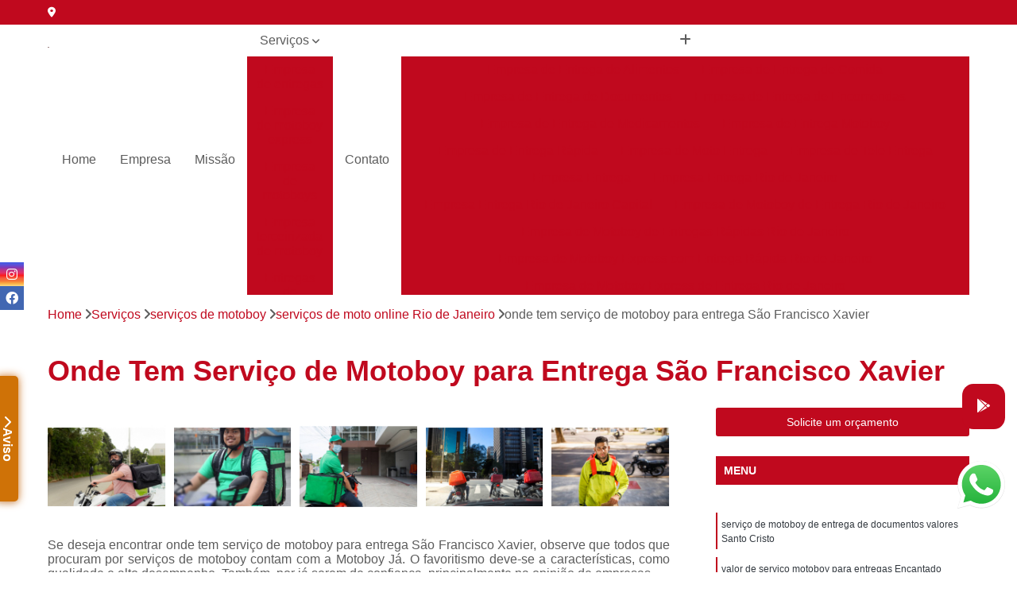

--- FILE ---
content_type: text/html; charset=utf-8
request_url: https://motoboys.appmotoboyja.com.br/servicos-de-motoboy/servicos-de-moto-online-rio-de-janeiro/onde-tem-servico-de-motoboy-para-entrega-sao-francisco-xavier
body_size: 20769
content:

<!DOCTYPE html>
<!--[if lt IE 7]>      <html class="no-js lt-ie9 lt-ie8 lt-ie7"> <![endif]-->
<!--[if IE 7]>         <html class="no-js lt-ie9 lt-ie8"> <![endif]-->
<!--[if IE 8]>         <html class="no-js lt-ie9"> <![endif]-->
<!--[if gt IE 8]><!-->
<html class="no-js" lang="pt-br"> <!--<![endif]-->

<head>


	
     <link rel="shortcut icon" href="https://motoboys.appmotoboyja.com.br/imagens/favicon.ico">
   
   
     <meta name="google-site-verification" content="5pCjr4cJ7FZtyphgSP9uEAtK_em9vKYkhYH3DZcubxQ">
  
            <meta name="msvalidate.01" content="C6C863CB6F6FF962CE6D2636592AF74C">
    
        


    
    <meta name="keywords" content="serviços de moto online Rio de Janeiro, serviços, moto, online, Rio, Janeiro">
    <meta name="viewport" content="width=device-width, initial-scale=1.0">
    <meta name="geo.position"
          content=";">
    <meta name="geo.region" content="">
    <meta name="geo.placename" content="">
    <meta name="ICBM"
          content=",">
    <meta name="robots" content="index,follow">
    <meta name="rating" content="General">
    <meta name="revisit-after" content="7 days">
    <meta name="author" content="Motoboy Já">
    <meta property="region" content="Brasil">
    <meta property="og:title"
          content="Onde Tem Serviço de Motoboy para Entrega São Francisco Xavier - Serviços de Moto Online Rio de Janeiro - Motoboy Já Entregas Expressas">
    <meta property="type" content="article">
    <meta property="image"
          content="https://motoboys.appmotoboyja.com.br/imagens/logo.png">
    <meta property="og:url"
          content="https://motoboys.appmotoboyja.com.br/servicos-de-motoboy/servicos-de-moto-online-rio-de-janeiro/onde-tem-servico-de-motoboy-para-entrega-sao-francisco-xavier">
    <meta property="description" content="">
    <meta property="site_name" content="Motoboy Já">
        <link rel="canonical" href="https://motoboys.appmotoboyja.com.br/servicos-de-motoboy/servicos-de-moto-online-rio-de-janeiro/onde-tem-servico-de-motoboy-para-entrega-sao-francisco-xavier">

        <meta name="idProjeto" content="5188">

      <link rel="stylesheet" href="https://motoboys.appmotoboyja.com.br/css/normalize.css" >
	<link rel="stylesheet" href="https://motoboys.appmotoboyja.com.br/css/style-base.css" >
	<link rel="stylesheet" href="https://motoboys.appmotoboyja.com.br/css/style.css" >
	<link rel="stylesheet" href="https://motoboys.appmotoboyja.com.br/css/mpi-1.0.css" >
	<link rel="stylesheet" href="https://motoboys.appmotoboyja.com.br/css/menu-hamburger.css" >
	<link rel="stylesheet" href="https://motoboys.appmotoboyja.com.br/owl/owl.theme.default.min.css" >
	<link rel="stylesheet" href="https://motoboys.appmotoboyja.com.br/fancybox/jquery.fancybox.min.css" >
	<link rel="stylesheet" href="https://motoboys.appmotoboyja.com.br/js/sweetalert/css/sweetalert.css" >

      <title>Onde Tem Serviço de Motoboy para Entrega São Francisco Xavier - Serviços de Moto Online Rio de Janeiro - Motoboy Já Entregas Expressas</title>
      <base href="https://motoboys.appmotoboyja.com.br/">


      <style>
         .owl-carousel,.owl-carousel .owl-item{-webkit-tap-highlight-color:transparent;position:relative}.owl-carousel{display:none;width:100%;z-index:1}.owl-carousel .owl-stage{position:relative;-ms-touch-action:pan-Y;touch-action:manipulation;-moz-backface-visibility:hidden}.owl-carousel .owl-stage:after{content:".";display:block;clear:both;visibility:hidden;line-height:0;height:0}.owl-carousel .owl-stage-outer{position:relative;overflow:hidden;-webkit-transform:translate3d(0,0,0)}.owl-carousel .owl-item,.owl-carousel .owl-wrapper{-webkit-backface-visibility:hidden;-moz-backface-visibility:hidden;-ms-backface-visibility:hidden;-webkit-transform:translate3d(0,0,0);-moz-transform:translate3d(0,0,0);-ms-transform:translate3d(0,0,0)}.owl-carousel .owl-item{min-height:1px;float:left;-webkit-backface-visibility:hidden;-webkit-touch-callout:none}.owl-carousel .owl-item img{display:block;width:100%}.owl-carousel .owl-dots.disabled,.owl-carousel .owl-nav.disabled{display:none}.no-js .owl-carousel,.owl-carousel.owl-loaded{display:block}.owl-carousel .owl-dot,.owl-carousel .owl-nav .owl-next,.owl-carousel .owl-nav .owl-prev{cursor:pointer;-webkit-user-select:none;-khtml-user-select:none;-moz-user-select:none;-ms-user-select:none;user-select:none}.owl-carousel .owl-nav button.owl-next,.owl-carousel .owl-nav button.owl-prev,.owl-carousel button.owl-dot{background:0 0;color:inherit;border:none;padding:0!important;font:inherit}.owl-carousel.owl-loading{opacity:0;display:block}.owl-carousel.owl-hidden{opacity:0}.owl-carousel.owl-refresh .owl-item{visibility:hidden}.owl-carousel.owl-drag .owl-item{-ms-touch-action:pan-y;touch-action:pan-y;-webkit-user-select:none;-moz-user-select:none;-ms-user-select:none;user-select:none}.owl-carousel.owl-grab{cursor:move;cursor:grab}.owl-carousel.owl-rtl{direction:rtl}.owl-carousel.owl-rtl .owl-item{float:right}.owl-carousel .animated{animation-duration:1s;animation-fill-mode:both}.owl-carousel .owl-animated-in{z-index:0}.owl-carousel .owl-animated-out{z-index:1}.owl-carousel .fadeOut{animation-name:fadeOut}@keyframes fadeOut{0%{opacity:1}100%{opacity:0}}.owl-height{transition:height .5s ease-in-out}.owl-carousel .owl-item .owl-lazy{opacity:0;transition:opacity .4s ease}.owl-carousel .owl-item .owl-lazy:not([src]),.owl-carousel .owl-item .owl-lazy[src^=""]{max-height:0}.owl-carousel .owl-item img.owl-lazy{transform-style:preserve-3d}.owl-carousel .owl-video-wrapper{position:relative;height:100%;background:#000}.owl-carousel .owl-video-play-icon{position:absolute;height:80px;width:80px;left:50%;top:50%;margin-left:-40px;margin-top:-40px;background:url(owl.video.play.png) no-repeat;cursor:pointer;z-index:1;-webkit-backface-visibility:hidden;transition:transform .1s ease}.owl-carousel .owl-video-play-icon:hover{-ms-transform:scale(1.3,1.3);transform:scale(1.3,1.3)}.owl-carousel .owl-video-playing .owl-video-play-icon,.owl-carousel .owl-video-playing .owl-video-tn{display:none}.owl-carousel .owl-video-tn{opacity:0;height:100%;background-position:center center;background-repeat:no-repeat;background-size:contain;transition:opacity .4s ease}.owl-carousel .owl-video-frame{position:relative;z-index:1;height:100%;width:100%}
        </style>

<!-- Desenvolvido com MPI Technology® -->


    <!-- Google Tag Manager -->
  <script>(function(w,d,s,l,i){w[l]=w[l]||[];w[l].push({'gtm.start':
        new Date().getTime(),event:'gtm.js'});var f=d.getElementsByTagName(s)[0],
        j=d.createElement(s),dl=l!='dataLayer'?'&l='+l:'';j.async=true;j.src=
        'https://www.googletagmanager.com/gtm.js?id='+i+dl;f.parentNode.insertBefore(j,f);
        })(window,document,'script','dataLayer','GTM-P47G2TV');</script>
        <!-- End Google Tag Manager -->
       
   <link rel="stylesheet" href="https://motoboys.appmotoboyja.com.br/css/personalizado.css">

</head>




<!-- Desenvolvido por BUSCA CLIENTES - www.buscaclientes.com.br -->




<body class="mpi-body" data-pagina="5f65b504cef6e268fd92e67936885c2f">

    
	<!-- Google Tag Manager (noscript) -->
	<noscript><iframe src="https://www.googletagmanager.com/ns.html?id=GTM-P47G2TV" height="0" width="0" style="display:none;visibility:hidden"></iframe></noscript>
	<!-- End Google Tag Manager (noscript) -->
	

  <!-- Página de Big (paginaimagem) -->
                  
                         
         
      
  <header>

    <div id="scrollheader" class="header-desktop">
        <div class="topo">
            <div class="wrapper">
                <div class="d-flex align-items-center justify-content-between">
                    <span><i class="fas fa-map-marker-alt" aria-hidden="true"></i>
                                            </span>
                    <div class="d-flex align-items-center justify-content-between gap-10">
                                                                            </div>
                </div>
            </div>
            <div class="clear"></div>
        </div>

        <div class="wrapper">
            <div class="d-flex flex-sm-column flex-align-items-center justify-content-between justify-content-md-center gap-20">
                <div class="logo">
                    <a rel="nofollow" href="https://motoboys.appmotoboyja.com.br/" title="Voltar a página inicial">
                        <img src="https://motoboys.appmotoboyja.com.br/imagens/logo.png" alt="Motoboy Já" title="Motoboy Já" width="200">
                    </a>
                </div>
                <div class="d-flex align-items-center justify-content-end justify-content-md-center gap-20">
                    <nav id="menu">
                        <ul>
                            
                                    
                                                            <li><a class="btn-home" data-area="paginaHome" href="https://motoboys.appmotoboyja.com.br/" title="Home">Home</a></li>
                                    
                                                            <li><a  href="https://motoboys.appmotoboyja.com.br/empresa" title="Empresa">Empresa</a></li>
                                    
                                                            <li><a  href="https://motoboys.appmotoboyja.com.br/missao" title="Missão">Missão</a></li>
                                    
                                                            <li class="dropdown"><a  href="https://motoboys.appmotoboyja.com.br/servicos" title="Serviços">Serviços</a>                                                                                                                                            <ul class="sub-menu ">                                                                                <li class="dropdown"><a href="https://motoboys.appmotoboyja.com.br/empresa-de-entregas" title="empresa de entregas">Empresa de entregas</a>

                                                                                </li>                                                                                <li class="dropdown"><a href="https://motoboys.appmotoboyja.com.br/empresa-de-motoboy-express" title="empresa de motoboy express">Empresa de motoboy express</a>

                                                                                </li>                                                                                <li class="dropdown"><a href="https://motoboys.appmotoboyja.com.br/empresa-de-motoboys" title="empresa de motoboys">Empresa de motoboys</a>

                                                                                </li>                                                                                <li class="dropdown"><a href="https://motoboys.appmotoboyja.com.br/empresa-terceirizada-de-motoboy" title="empresa terceirizada de motoboy">Empresa terceirizada de motoboy</a>

                                                                                </li>                                                                                <li class="dropdown"><a href="https://motoboys.appmotoboyja.com.br/entregas-de-encomenda" title="entregas de encomenda">Entregas de encomenda</a>

                                                                                </li>                                                                                <li class="dropdown"><a href="https://motoboys.appmotoboyja.com.br/entregas-expressas" title="entregas expressas">Entregas expressas</a>

                                                                                </li>                                                                                <li class="dropdown"><a href="https://motoboys.appmotoboyja.com.br/entregas-por-motoboy" title="entregas por motoboy">Entregas por motoboy</a>

                                                                                </li>                                                                                <li class="dropdown"><a href="https://motoboys.appmotoboyja.com.br/entregas-rapidas" title="entregas rápidas">Entregas rápidas</a>

                                                                                </li>                                                                                <li class="dropdown"><a href="https://motoboys.appmotoboyja.com.br/entregas-via-motoboy" title="entregas via motoboy">Entregas via motoboy</a>

                                                                                </li>                                                                                <li class="dropdown"><a href="https://motoboys.appmotoboyja.com.br/moto-entregas" title="moto entregas">Moto entregas</a>

                                                                                </li>                                                                                <li class="dropdown"><a href="https://motoboys.appmotoboyja.com.br/motoboy-express" title="motoboy express">Motoboy express</a>

                                                                                </li>                                                                                <li class="dropdown"><a href="https://motoboys.appmotoboyja.com.br/motoboy-para-entregas" title="motoboy para entregas">Motoboy para entregas</a>

                                                                                </li>                                                                                <li class="dropdown"><a href="https://motoboys.appmotoboyja.com.br/motoboy-para-entregas-rapidas" title="motoboy para entregas rápidas">Motoboy para entregas rápidas</a>

                                                                                </li>                                                                                <li class="dropdown"><a href="https://motoboys.appmotoboyja.com.br/motoboys" title="motoboys">Motoboys</a>

                                                                                </li>                                                                                <li class="dropdown"><a href="https://motoboys.appmotoboyja.com.br/motoboys-para-delivery" title="motoboys para delivery">Motoboys para delivery</a>

                                                                                </li>                                                                                <li class="dropdown"><a href="https://motoboys.appmotoboyja.com.br/servico-de-entregas" title="serviço de entregas">Serviço de entregas</a>

                                                                                </li>                                                                                <li class="dropdown"><a href="https://motoboys.appmotoboyja.com.br/servico-de-entregas-rapida" title="serviço de entregas rápida">Serviço de entregas rápida</a>

                                                                                </li>                                                                                <li class="dropdown"><a href="https://motoboys.appmotoboyja.com.br/servico-de-entregas-via-motoboy" title="serviço de entregas via motoboy">Serviço de entregas via motoboy</a>

                                                                                </li>                                                                                <li class="dropdown"><a href="https://motoboys.appmotoboyja.com.br/servico-de-motoboys" title="serviço de motoboys">Serviço de motoboys</a>

                                                                                </li>                                                                                <li class="dropdown"><a href="https://motoboys.appmotoboyja.com.br/servico-terceirizado-de-entregas" title="serviço terceirizado de entregas">Serviço terceirizado de entregas</a>

                                                                                </li>                                                                                <li class="dropdown"><a href="https://motoboys.appmotoboyja.com.br/servicos-de-entregas" title="serviços de entregas">Serviços de entregas</a>

                                                                                </li>                                                                                <li class="dropdown"><a href="https://motoboys.appmotoboyja.com.br/servicos-de-frete" title="serviços de frete">Serviços de frete</a>

                                                                                </li>                                                                                <li class="dropdown"><a href="https://motoboys.appmotoboyja.com.br/servicos-de-motoboy" title="serviços de motoboy">Serviços de motoboy</a>

                                                                                </li>                                                                                <li class="dropdown"><a href="https://motoboys.appmotoboyja.com.br/transporte-de-entregas" title="transporte de entregas">Transporte de entregas</a>

                                                                                </li>                                                                        </ul>
                                                                    </li>
                                                                                                                                        
                                                            <li><a  href="https://motoboys.appmotoboyja.com.br/contato" title="Contato">Contato</a></li>
                                                                                                                    <li class="dropdown" data-icon-menu>
                                                                <a href="https://motoboys.appmotoboyja.com.br/servicos" title="Mais informacoes"><i class="fas fa-plus"></i></a>

                                                                <ul class="sub-menu ">
                                                                    
                                                                        <li> <a href="empresa-de-entrega-de-alimentos" title="Contato">
                                                                                Empresa de Entrega de Alimentos                                                                            </a></li>

                                                                        
                                                                        <li> <a href="empresa-de-entrega-de-comida" title="Contato">
                                                                                Empresa de Entrega de Comida                                                                            </a></li>

                                                                        
                                                                        <li> <a href="empresa-de-entrega-de-documentos" title="Contato">
                                                                                Empresa de Entrega de Documentos                                                                            </a></li>

                                                                        
                                                                        <li> <a href="empresa-de-entrega-de-encomendas" title="Contato">
                                                                                Empresa de Entrega de Encomendas                                                                            </a></li>

                                                                        
                                                                        <li> <a href="empresa-de-entrega-de-medicamentos" title="Contato">
                                                                                Empresa de Entrega de Medicamentos                                                                            </a></li>

                                                                        
                                                                        <li> <a href="empresa-de-entrega-motoboy" title="Contato">
                                                                                Empresa de Entrega Motoboy                                                                            </a></li>

                                                                        
                                                                        <li> <a href="empresa-de-entrega-rapida" title="Contato">
                                                                                Empresa de Entrega Rápida                                                                            </a></li>

                                                                        
                                                                        <li> <a href="empresa-de-moto-entrega" title="Contato">
                                                                                Empresa de Moto Entrega                                                                            </a></li>

                                                                        
                                                                        <li> <a href="empresa-de-tele-entrega" title="Contato">
                                                                                Empresa de Tele Entrega                                                                            </a></li>

                                                                        
                                                                        <li> <a href="empresa-entrega" title="Contato">
                                                                                Empresa Entrega                                                                            </a></li>

                                                                        
                                                                        <li> <a href="empresa-entrega-rio-de-janeiro" title="Contato">
                                                                                Empresa Entrega Rio de Janeiro                                                                            </a></li>

                                                                        
                                                                        <li> <a href="empresa-entrega-rio-de-janeiro-capital" title="Contato">
                                                                                Empresa Entrega Rio de Janeiro Capital                                                                            </a></li>

                                                                        
                                                                        <li> <a href="empresa-de-motoboy-de-entrega-rio-de-janeiro" title="Contato">
                                                                                Empresa de Motoboy de Entrega Rio de Janeiro                                                                            </a></li>

                                                                        
                                                                        <li> <a href="empresa-de-motoboy-de-entregas-rapidas-rio-de-janeiro" title="Contato">
                                                                                Empresa de Motoboy de Entregas Rápidas Rio de Janeiro                                                                            </a></li>

                                                                        
                                                                        <li> <a href="empresa-de-motoboy-express-com-entrega-rapida-rio-de-janeiro" title="Contato">
                                                                                Empresa de Motoboy Express com Entrega Rápida Rio de Janeiro                                                                            </a></li>

                                                                        
                                                                        <li> <a href="empresa-de-motoboy-express-de-entrega-rio-de-janeiro" title="Contato">
                                                                                Empresa de Motoboy Express de Entrega Rio de Janeiro                                                                            </a></li>

                                                                        
                                                                        <li> <a href="empresa-de-motoboy-express-de-entregas-rio-de-janeiro" title="Contato">
                                                                                Empresa de Motoboy Express de Entregas Rio de Janeiro                                                                            </a></li>

                                                                        
                                                                        <li> <a href="empresa-de-motoboy-express-para-entrega-de-documentos-rio-de-janeiro" title="Contato">
                                                                                Empresa de Motoboy Express para Entrega de Documentos Rio de Janeiro                                                                            </a></li>

                                                                        
                                                                        <li> <a href="empresa-de-motoboy-express-para-entrega-rapida-rio-de-janeiro" title="Contato">
                                                                                Empresa de Motoboy Express para Entrega Rápida Rio de Janeiro                                                                            </a></li>

                                                                        
                                                                        <li> <a href="empresa-de-motoboy-express-para-entregas-rio-de-janeiro" title="Contato">
                                                                                Empresa de Motoboy Express para Entregas Rio de Janeiro                                                                            </a></li>

                                                                        
                                                                        <li> <a href="empresa-de-motoboy-express-para-home-care-rio-de-janeiro" title="Contato">
                                                                                Empresa de Motoboy Express para Home Care Rio de Janeiro                                                                            </a></li>

                                                                        
                                                                        <li> <a href="empresa-motoboy-express-home-care-rio-de-janeiro" title="Contato">
                                                                                Empresa Motoboy Express Home Care Rio de Janeiro                                                                            </a></li>

                                                                        
                                                                        <li> <a href="empresas-motoboy-express-rio-de-janeiro" title="Contato">
                                                                                Empresas Motoboy Express Rio de Janeiro                                                                            </a></li>

                                                                        
                                                                        <li> <a href="empresa-de-entrega-de-motoboy" title="Contato">
                                                                                Empresa de Entrega de Motoboy                                                                            </a></li>

                                                                        
                                                                        <li> <a href="empresa-de-motoboy" title="Contato">
                                                                                Empresa de Motoboy                                                                            </a></li>

                                                                        
                                                                        <li> <a href="empresa-de-motoboy-para-delivery" title="Contato">
                                                                                Empresa de Motoboy para Delivery                                                                            </a></li>

                                                                        
                                                                        <li> <a href="empresa-de-motoboy-para-entrega" title="Contato">
                                                                                Empresa de Motoboy para Entrega                                                                            </a></li>

                                                                        
                                                                        <li> <a href="empresa-de-motoboy-rio-de-janeiro" title="Contato">
                                                                                Empresa de Motoboy Rio de Janeiro                                                                            </a></li>

                                                                        
                                                                        <li> <a href="empresa-de-motoboy-rio-de-janeiro-capital" title="Contato">
                                                                                Empresa de Motoboy Rio de Janeiro Capital                                                                            </a></li>

                                                                        
                                                                        <li> <a href="empresa-entrega-de-motoboy" title="Contato">
                                                                                Empresa Entrega de Motoboy                                                                            </a></li>

                                                                        
                                                                        <li> <a href="empresa-entrega-motoboy" title="Contato">
                                                                                Empresa Entrega Motoboy                                                                            </a></li>

                                                                        
                                                                        <li> <a href="empresa-motoboy" title="Contato">
                                                                                Empresa Motoboy                                                                            </a></li>

                                                                        
                                                                        <li> <a href="empresa-motoboy-delivery" title="Contato">
                                                                                Empresa Motoboy Delivery                                                                            </a></li>

                                                                        
                                                                        <li> <a href="empresa-motoboy-para-delivery" title="Contato">
                                                                                Empresa Motoboy para Delivery                                                                            </a></li>

                                                                        
                                                                        <li> <a href="empresa-motoboy-para-entrega" title="Contato">
                                                                                Empresa Motoboy para Entrega                                                                            </a></li>

                                                                        
                                                                        <li> <a href="empresa-terceirizada-de-motoboy-mais-perto-de-mim-rio-de-janeiro" title="Contato">
                                                                                Empresa Terceirizada de Motoboy Mais Perto de Mim Rio de Janeiro                                                                            </a></li>

                                                                        
                                                                        <li> <a href="empresa-terceirizada-de-motoboy-mais-perto-rio-de-janeiro" title="Contato">
                                                                                Empresa Terceirizada de Motoboy Mais Perto Rio de Janeiro                                                                            </a></li>

                                                                        
                                                                        <li> <a href="empresa-terceirizada-de-motoboy-mais-proxima-de-mim-rio-de-janeiro" title="Contato">
                                                                                Empresa Terceirizada de Motoboy Mais Próxima de Mim Rio de Janeiro                                                                            </a></li>

                                                                        
                                                                        <li> <a href="empresa-terceirizada-de-motoboy-mais-proxima-rio-de-janeiro" title="Contato">
                                                                                Empresa Terceirizada de Motoboy Mais Próxima Rio de Janeiro                                                                            </a></li>

                                                                        
                                                                        <li> <a href="empresa-terceirizada-de-motoboy-para-entrega-de-documentos-rio-de-janeiro" title="Contato">
                                                                                Empresa Terceirizada de Motoboy para Entrega de Documentos Rio de Janeiro                                                                            </a></li>

                                                                        
                                                                        <li> <a href="empresa-terceirizada-de-motoboy-para-entrega-de-encomendas-rio-de-janeiro" title="Contato">
                                                                                Empresa Terceirizada de Motoboy para Entrega de Encomendas Rio de Janeiro                                                                            </a></li>

                                                                        
                                                                        <li> <a href="empresa-terceirizada-de-motoboy-para-entrega-rio-de-janeiro" title="Contato">
                                                                                Empresa Terceirizada de Motoboy para Entrega Rio de Janeiro                                                                            </a></li>

                                                                        
                                                                        <li> <a href="empresa-terceirizada-de-motoboy-para-entregas-rio-de-janeiro" title="Contato">
                                                                                Empresa Terceirizada de Motoboy para Entregas Rio de Janeiro                                                                            </a></li>

                                                                        
                                                                        <li> <a href="empresa-terceirizada-de-motoboy-perto-de-mim-rio-de-janeiro" title="Contato">
                                                                                Empresa Terceirizada de Motoboy Perto de Mim Rio de Janeiro                                                                            </a></li>

                                                                        
                                                                        <li> <a href="empresa-terceirizada-de-motoboy-perto-rio-de-janeiro" title="Contato">
                                                                                Empresa Terceirizada de Motoboy Perto Rio de Janeiro                                                                            </a></li>

                                                                        
                                                                        <li> <a href="empresa-terceirizada-de-motoboy-proxima-de-mim-rio-de-janeiro" title="Contato">
                                                                                Empresa Terceirizada de Motoboy Próxima de Mim Rio de Janeiro                                                                            </a></li>

                                                                        
                                                                        <li> <a href="empresa-terceirizada-de-motoboy-proxima-rio-de-janeiro" title="Contato">
                                                                                Empresa Terceirizada de Motoboy Próxima Rio de Janeiro                                                                            </a></li>

                                                                        
                                                                        <li> <a href="coleta-e-entrega-de-encomendas" title="Contato">
                                                                                Coleta e Entrega de Encomendas                                                                            </a></li>

                                                                        
                                                                        <li> <a href="entrega-de-encomendas" title="Contato">
                                                                                Entrega de Encomendas                                                                            </a></li>

                                                                        
                                                                        <li> <a href="entrega-de-encomendas-app" title="Contato">
                                                                                Entrega de Encomendas App                                                                            </a></li>

                                                                        
                                                                        <li> <a href="entrega-de-encomendas-de-motoboy" title="Contato">
                                                                                Entrega de Encomendas de Motoboy                                                                            </a></li>

                                                                        
                                                                        <li> <a href="entrega-de-encomendas-por-aplicativo" title="Contato">
                                                                                Entrega de Encomendas por Aplicativo                                                                            </a></li>

                                                                        
                                                                        <li> <a href="entrega-de-encomendas-por-motoboy" title="Contato">
                                                                                Entrega de Encomendas por Motoboy                                                                            </a></li>

                                                                        
                                                                        <li> <a href="entrega-de-encomendas-rapidas" title="Contato">
                                                                                Entrega de Encomendas Rápidas                                                                            </a></li>

                                                                        
                                                                        <li> <a href="entrega-de-encomendas-rio-de-janeiro" title="Contato">
                                                                                Entrega de Encomendas Rio de Janeiro                                                                            </a></li>

                                                                        
                                                                        <li> <a href="entrega-de-encomendas-rio-de-janeiro-capital" title="Contato">
                                                                                Entrega de Encomendas Rio de Janeiro Capital                                                                            </a></li>

                                                                        
                                                                        <li> <a href="entrega-de-pequenas-encomendas" title="Contato">
                                                                                Entrega de Pequenas Encomendas                                                                            </a></li>

                                                                        
                                                                        <li> <a href="entrega-encomendas" title="Contato">
                                                                                Entrega Encomendas                                                                            </a></li>

                                                                        
                                                                        <li> <a href="recolha-e-entrega-de-encomendas" title="Contato">
                                                                                Recolha e Entrega de Encomendas                                                                            </a></li>

                                                                        
                                                                        <li> <a href="entrega-e-retirada-expressa" title="Contato">
                                                                                Entrega e Retirada Expressa                                                                            </a></li>

                                                                        
                                                                        <li> <a href="entrega-expressa" title="Contato">
                                                                                Entrega Expressa                                                                            </a></li>

                                                                        
                                                                        <li> <a href="entrega-expressa-de-arquivos" title="Contato">
                                                                                Entrega Expressa de Arquivos                                                                            </a></li>

                                                                        
                                                                        <li> <a href="entrega-expressa-de-documentos" title="Contato">
                                                                                Entrega Expressa de Documentos                                                                            </a></li>

                                                                        
                                                                        <li> <a href="entrega-expressa-de-medicamentos" title="Contato">
                                                                                Entrega Expressa de Medicamentos                                                                            </a></li>

                                                                        
                                                                        <li> <a href="entrega-expressa-empresa" title="Contato">
                                                                                Entrega Expressa Empresa                                                                            </a></li>

                                                                        
                                                                        <li> <a href="entrega-expressa-para-cartorio" title="Contato">
                                                                                Entrega Expressa para Cartório                                                                            </a></li>

                                                                        
                                                                        <li> <a href="entrega-expressa-para-empresa" title="Contato">
                                                                                Entrega Expressa para Empresa                                                                            </a></li>

                                                                        
                                                                        <li> <a href="entrega-expressa-rio-de-janeiro" title="Contato">
                                                                                Entrega Expressa Rio de Janeiro                                                                            </a></li>

                                                                        
                                                                        <li> <a href="entrega-expressa-rio-de-janeiro-capital" title="Contato">
                                                                                Entrega Expressa Rio de Janeiro Capital                                                                            </a></li>

                                                                        
                                                                        <li> <a href="entrega-expressa-transportadora" title="Contato">
                                                                                Entrega Expressa Transportadora                                                                            </a></li>

                                                                        
                                                                        <li> <a href="entrega-expressa-via-motoboy" title="Contato">
                                                                                Entrega Expressa Via Motoboy                                                                            </a></li>

                                                                        
                                                                        <li> <a href="entrega-de-documento-via-motoboy-rio-de-janeiro" title="Contato">
                                                                                Entrega de Documento Via Motoboy Rio de Janeiro                                                                            </a></li>

                                                                        
                                                                        <li> <a href="entrega-de-documentos-por-motoboy-rio-de-janeiro" title="Contato">
                                                                                Entrega de Documentos por Motoboy Rio de Janeiro                                                                            </a></li>

                                                                        
                                                                        <li> <a href="entrega-de-encomenda-por-motoboy-rio-de-janeiro" title="Contato">
                                                                                Entrega de Encomenda por Motoboy Rio de Janeiro                                                                            </a></li>

                                                                        
                                                                        <li> <a href="entrega-de-encomenda-via-motoboy-rio-de-janeiro" title="Contato">
                                                                                Entrega de Encomenda Via Motoboy Rio de Janeiro                                                                            </a></li>

                                                                        
                                                                        <li> <a href="entrega-de-encomendas-via-motoboy-rio-de-janeiro" title="Contato">
                                                                                Entrega de Encomendas Via Motoboy Rio de Janeiro                                                                            </a></li>

                                                                        
                                                                        <li> <a href="entrega-documentos-via-motoboy-rio-de-janeiro" title="Contato">
                                                                                Entrega Documentos Via Motoboy Rio de Janeiro                                                                            </a></li>

                                                                        
                                                                        <li> <a href="entrega-por-moto-online-rio-de-janeiro" title="Contato">
                                                                                Entrega por Moto Online Rio de Janeiro                                                                            </a></li>

                                                                        
                                                                        <li> <a href="entrega-por-motoboy-online-rio-de-janeiro" title="Contato">
                                                                                Entrega por Motoboy Online Rio de Janeiro                                                                            </a></li>

                                                                        
                                                                        <li> <a href="entrega-rapida-por-motoboy-rio-de-janeiro" title="Contato">
                                                                                Entrega Rápida por Motoboy Rio de Janeiro                                                                            </a></li>

                                                                        
                                                                        <li> <a href="entrega-via-motoboy-rio-de-janeiro" title="Contato">
                                                                                Entrega Via Motoboy Rio de Janeiro                                                                            </a></li>

                                                                        
                                                                        <li> <a href="entregas-express-motoboy-rio-de-janeiro" title="Contato">
                                                                                Entregas Express Motoboy Rio de Janeiro                                                                            </a></li>

                                                                        
                                                                        <li> <a href="entregas-rapidas-por-motoboy-rio-de-janeiro" title="Contato">
                                                                                Entregas Rápidas por Motoboy Rio de Janeiro                                                                            </a></li>

                                                                        
                                                                        <li> <a href="entrega-mais-rapida" title="Contato">
                                                                                Entrega Mais Rápida                                                                            </a></li>

                                                                        
                                                                        <li> <a href="entrega-rapida" title="Contato">
                                                                                Entrega Rápida                                                                            </a></li>

                                                                        
                                                                        <li> <a href="entrega-rapida-de-documentos" title="Contato">
                                                                                Entrega Rápida de Documentos                                                                            </a></li>

                                                                        
                                                                        <li> <a href="entrega-rapida-de-encomendas" title="Contato">
                                                                                Entrega Rápida de Encomendas                                                                            </a></li>

                                                                        
                                                                        <li> <a href="entrega-rapida-de-farmacia" title="Contato">
                                                                                Entrega Rápida de Farmacia                                                                            </a></li>

                                                                        
                                                                        <li> <a href="entrega-rapida-de-medicamento" title="Contato">
                                                                                Entrega Rápida de Medicamento                                                                            </a></li>

                                                                        
                                                                        <li> <a href="entrega-rapida-de-remedio" title="Contato">
                                                                                Entrega Rápida de Remédio                                                                            </a></li>

                                                                        
                                                                        <li> <a href="entrega-rapida-farmacia" title="Contato">
                                                                                Entrega Rápida Farmacia                                                                            </a></li>

                                                                        
                                                                        <li> <a href="entrega-rapida-mercado" title="Contato">
                                                                                Entrega Rápida Mercado                                                                            </a></li>

                                                                        
                                                                        <li> <a href="entrega-rapida-rio-de-janeiro" title="Contato">
                                                                                Entrega Rápida Rio de Janeiro                                                                            </a></li>

                                                                        
                                                                        <li> <a href="entrega-rapida-rio-de-janeiro-capital" title="Contato">
                                                                                Entrega Rápida Rio de Janeiro Capital                                                                            </a></li>

                                                                        
                                                                        <li> <a href="entrega-super-rapida" title="Contato">
                                                                                Entrega Super Rápida                                                                            </a></li>

                                                                        
                                                                        <li> <a href="entrega-com-motoboy" title="Contato">
                                                                                Entrega com Motoboy                                                                            </a></li>

                                                                        
                                                                        <li> <a href="entrega-de-encomendas-motoboy" title="Contato">
                                                                                Entrega de Encomendas Motoboy                                                                            </a></li>

                                                                        
                                                                        <li> <a href="entrega-de-motoboy" title="Contato">
                                                                                Entrega de Motoboy                                                                            </a></li>

                                                                        
                                                                        <li> <a href="entrega-documentos-motoboy" title="Contato">
                                                                                Entrega Documentos Motoboy                                                                            </a></li>

                                                                        
                                                                        <li> <a href="entrega-expressa-motoboy" title="Contato">
                                                                                Entrega Expressa Motoboy                                                                            </a></li>

                                                                        
                                                                        <li> <a href="entrega-motoboy" title="Contato">
                                                                                Entrega Motoboy                                                                            </a></li>

                                                                        
                                                                        <li> <a href="entrega-motoboy-aplicativo" title="Contato">
                                                                                Entrega Motoboy Aplicativo                                                                            </a></li>

                                                                        
                                                                        <li> <a href="entrega-motoboy-app" title="Contato">
                                                                                Entrega Motoboy App                                                                            </a></li>

                                                                        
                                                                        <li> <a href="entrega-motoboy-rio-de-janeiro" title="Contato">
                                                                                Entrega Motoboy Rio de Janeiro                                                                            </a></li>

                                                                        
                                                                        <li> <a href="entrega-motoboy-rio-de-janeiro-capital" title="Contato">
                                                                                Entrega Motoboy Rio de Janeiro Capital                                                                            </a></li>

                                                                        
                                                                        <li> <a href="entrega-por-motoboy" title="Contato">
                                                                                Entrega por Motoboy                                                                            </a></li>

                                                                        
                                                                        <li> <a href="entrega-via-motoboy" title="Contato">
                                                                                Entrega Via Motoboy                                                                            </a></li>

                                                                        
                                                                        <li> <a href="moto-entrega-de-documentos-rio-de-janeiro" title="Contato">
                                                                                Moto Entrega de Documentos Rio de Janeiro                                                                            </a></li>

                                                                        
                                                                        <li> <a href="moto-entrega-de-encomenda-rio-de-janeiro" title="Contato">
                                                                                Moto Entrega de Encomenda Rio de Janeiro                                                                            </a></li>

                                                                        
                                                                        <li> <a href="moto-entrega-de-encomendas-rio-de-janeiro" title="Contato">
                                                                                Moto Entrega de Encomendas Rio de Janeiro                                                                            </a></li>

                                                                        
                                                                        <li> <a href="moto-entrega-de-farmacia-rio-de-janeiro" title="Contato">
                                                                                Moto Entrega de Farmacia Rio de Janeiro                                                                            </a></li>

                                                                        
                                                                        <li> <a href="moto-entrega-de-medicamentos-rio-de-janeiro" title="Contato">
                                                                                Moto Entrega de Medicamentos Rio de Janeiro                                                                            </a></li>

                                                                        
                                                                        <li> <a href="moto-entrega-de-remedio-rio-de-janeiro" title="Contato">
                                                                                Moto Entrega de Remédio Rio de Janeiro                                                                            </a></li>

                                                                        
                                                                        <li> <a href="moto-entrega-express-rio-de-janeiro" title="Contato">
                                                                                Moto Entrega Express Rio de Janeiro                                                                            </a></li>

                                                                        
                                                                        <li> <a href="moto-entrega-rio-de-janeiro" title="Contato">
                                                                                Moto Entrega Rio de Janeiro                                                                            </a></li>

                                                                        
                                                                        <li> <a href="moto-entrega-rapida-rio-de-janeiro" title="Contato">
                                                                                Moto Entrega Rápida Rio de Janeiro                                                                            </a></li>

                                                                        
                                                                        <li> <a href="moto-entregas-home-care-rio-de-janeiro" title="Contato">
                                                                                Moto Entregas Home Care Rio de Janeiro                                                                            </a></li>

                                                                        
                                                                        <li> <a href="moto-entregas-rapidas-rio-de-janeiro" title="Contato">
                                                                                Moto Entregas Rápidas Rio de Janeiro                                                                            </a></li>

                                                                        
                                                                        <li> <a href="motoboy-express-mais-perto-de-mim-rio-de-janeiro" title="Contato">
                                                                                Motoboy Express Mais Perto de Mim Rio de Janeiro                                                                            </a></li>

                                                                        
                                                                        <li> <a href="motoboy-express-mais-perto-rio-de-janeiro" title="Contato">
                                                                                Motoboy Express Mais Perto Rio de Janeiro                                                                            </a></li>

                                                                        
                                                                        <li> <a href="motoboy-express-para-empresas-rio-de-janeiro" title="Contato">
                                                                                Motoboy Express para Empresas Rio de Janeiro                                                                            </a></li>

                                                                        
                                                                        <li> <a href="motoboy-express-para-entrega-de-documentos-rio-de-janeiro" title="Contato">
                                                                                Motoboy Express para Entrega de Documentos Rio de Janeiro                                                                            </a></li>

                                                                        
                                                                        <li> <a href="motoboy-express-para-entrega-de-encomenda-rio-de-janeiro" title="Contato">
                                                                                Motoboy Express para Entrega de Encomenda Rio de Janeiro                                                                            </a></li>

                                                                        
                                                                        <li> <a href="motoboy-express-para-entrega-rio-de-janeiro" title="Contato">
                                                                                Motoboy Express para Entrega Rio de Janeiro                                                                            </a></li>

                                                                        
                                                                        <li> <a href="motoboy-express-para-entrega-rapida-rio-de-janeiro" title="Contato">
                                                                                Motoboy Express para Entrega Rápida Rio de Janeiro                                                                            </a></li>

                                                                        
                                                                        <li> <a href="motoboy-express-para-entregas-rio-de-janeiro" title="Contato">
                                                                                Motoboy Express para Entregas Rio de Janeiro                                                                            </a></li>

                                                                        
                                                                        <li> <a href="motoboy-express-perto-de-mim-rio-de-janeiro" title="Contato">
                                                                                Motoboy Express Perto de Mim Rio de Janeiro                                                                            </a></li>

                                                                        
                                                                        <li> <a href="motoboy-express-perto-rio-de-janeiro" title="Contato">
                                                                                Motoboy Express Perto Rio de Janeiro                                                                            </a></li>

                                                                        
                                                                        <li> <a href="motoboy-express-proximo-de-mim-rio-de-janeiro" title="Contato">
                                                                                Motoboy Express Próximo de Mim Rio de Janeiro                                                                            </a></li>

                                                                        
                                                                        <li> <a href="motoboy-express-proximo-rio-de-janeiro" title="Contato">
                                                                                Motoboy Express Próximo Rio de Janeiro                                                                            </a></li>

                                                                        
                                                                        <li> <a href="motoboy-coleta-e-entrega" title="Contato">
                                                                                Motoboy Coleta e Entrega                                                                            </a></li>

                                                                        
                                                                        <li> <a href="motoboy-de-entrega" title="Contato">
                                                                                Motoboy de Entrega                                                                            </a></li>

                                                                        
                                                                        <li> <a href="motoboy-entrega" title="Contato">
                                                                                Motoboy Entrega                                                                            </a></li>

                                                                        
                                                                        <li> <a href="motoboy-entrega-de-documentos" title="Contato">
                                                                                Motoboy Entrega de Documentos                                                                            </a></li>

                                                                        
                                                                        <li> <a href="motoboy-entrega-documentos" title="Contato">
                                                                                Motoboy Entrega Documentos                                                                            </a></li>

                                                                        
                                                                        <li> <a href="motoboy-entrega-rio-de-janeiro" title="Contato">
                                                                                Motoboy Entrega Rio de Janeiro                                                                            </a></li>

                                                                        
                                                                        <li> <a href="motoboy-entrega-rio-de-janeiro-capital" title="Contato">
                                                                                Motoboy Entrega Rio de Janeiro Capital                                                                            </a></li>

                                                                        
                                                                        <li> <a href="motoboy-para-entrega" title="Contato">
                                                                                Motoboy para Entrega                                                                            </a></li>

                                                                        
                                                                        <li> <a href="motoboy-para-entrega-de-documentos" title="Contato">
                                                                                Motoboy para Entrega de Documentos                                                                            </a></li>

                                                                        
                                                                        <li> <a href="motoboy-para-fazer-entrega" title="Contato">
                                                                                Motoboy para Fazer Entrega                                                                            </a></li>

                                                                        
                                                                        <li> <a href="motoboy-servico-de-entrega" title="Contato">
                                                                                Motoboy Serviço de Entrega                                                                            </a></li>

                                                                        
                                                                        <li> <a href="motoboy-tele-entrega" title="Contato">
                                                                                Motoboy Tele Entrega                                                                            </a></li>

                                                                        
                                                                        <li> <a href="motoboy-entrega-rapida-de-encomenda-rio-de-janeiro" title="Contato">
                                                                                Motoboy Entrega Rápida de Encomenda Rio de Janeiro                                                                            </a></li>

                                                                        
                                                                        <li> <a href="motoboy-entrega-rapida-rio-de-janeiro" title="Contato">
                                                                                Motoboy Entrega Rápida Rio de Janeiro                                                                            </a></li>

                                                                        
                                                                        <li> <a href="motoboy-para-entrega-rapida-de-documentos-rio-de-janeiro" title="Contato">
                                                                                Motoboy para Entrega Rápida de Documentos Rio de Janeiro                                                                            </a></li>

                                                                        
                                                                        <li> <a href="motoboy-para-entrega-rapida-de-encomenda-rio-de-janeiro" title="Contato">
                                                                                Motoboy para Entrega Rápida de Encomenda Rio de Janeiro                                                                            </a></li>

                                                                        
                                                                        <li> <a href="motoboy-para-entrega-rapida-de-farmacia-rio-de-janeiro" title="Contato">
                                                                                Motoboy para Entrega Rápida de Farmácia Rio de Janeiro                                                                            </a></li>

                                                                        
                                                                        <li> <a href="motoboy-para-entrega-rapida-de-medicamentos-rio-de-janeiro" title="Contato">
                                                                                Motoboy para Entrega Rápida de Medicamentos Rio de Janeiro                                                                            </a></li>

                                                                        
                                                                        <li> <a href="motoboy-para-entrega-rapida-de-remedio-rio-de-janeiro" title="Contato">
                                                                                Motoboy para Entrega Rápida de Remédio Rio de Janeiro                                                                            </a></li>

                                                                        
                                                                        <li> <a href="motoboy-para-entrega-rapida-rio-de-janeiro" title="Contato">
                                                                                Motoboy para Entrega Rápida Rio de Janeiro                                                                            </a></li>

                                                                        
                                                                        <li> <a href="motoboy-para-entregas-express-rio-de-janeiro" title="Contato">
                                                                                Motoboy para Entregas Express Rio de Janeiro                                                                            </a></li>

                                                                        
                                                                        <li> <a href="motoboy-para-entregas-rapidas-home-care-rio-de-janeiro" title="Contato">
                                                                                Motoboy para Entregas Rápidas Home Care Rio de Janeiro                                                                            </a></li>

                                                                        
                                                                        <li> <a href="motoboy-para-entregas-rapidas-online-rio-de-janeiro" title="Contato">
                                                                                Motoboy para Entregas Rápidas Online Rio de Janeiro                                                                            </a></li>

                                                                        
                                                                        <li> <a href="motoboy-barra-da-tijuca" title="Contato">
                                                                                Motoboy Barra da Tijuca                                                                            </a></li>

                                                                        
                                                                        <li> <a href="motoboy-empresa-sao-goncalo" title="Contato">
                                                                                Motoboy Empresa São Gonçalo                                                                            </a></li>

                                                                        
                                                                        <li> <a href="motoboy-entrega-de-encomendas-rio-de-janeiro" title="Contato">
                                                                                Motoboy Entrega de Encomendas Rio de Janeiro                                                                            </a></li>

                                                                        
                                                                        <li> <a href="motoboy-entregador-centro-do-rio" title="Contato">
                                                                                Motoboy Entregador Centro do Rio                                                                            </a></li>

                                                                        
                                                                        <li> <a href="motoboy-entregas-rapidas-leblon" title="Contato">
                                                                                Motoboy Entregas Rápidas Leblon                                                                            </a></li>

                                                                        
                                                                        <li> <a href="motoboy-mais-proximo-copacabana" title="Contato">
                                                                                Motoboy Mais Próximo Copacabana                                                                            </a></li>

                                                                        
                                                                        <li> <a href="motoboy-para-pegar-encomenda-itaborai" title="Contato">
                                                                                Motoboy para Pegar Encomenda Itaboraí                                                                            </a></li>

                                                                        
                                                                        <li> <a href="motoboy-particular-ipanema" title="Contato">
                                                                                Motoboy Particular Ipanema                                                                            </a></li>

                                                                        
                                                                        <li> <a href="motoboy-perto-de-mim-niteroi" title="Contato">
                                                                                Motoboy Perto de Mim Niterói                                                                            </a></li>

                                                                        
                                                                        <li> <a href="motoboy-proximo-a-mim-taquara" title="Contato">
                                                                                Motoboy Proximo a Mim Taquara                                                                            </a></li>

                                                                        
                                                                        <li> <a href="motoboy-retirada-e-entrega-zona-sul-do-rio" title="Contato">
                                                                                Motoboy Retirada e Entrega Zona Sul do Rio                                                                            </a></li>

                                                                        
                                                                        <li> <a href="motoboy-terceirizado-recreio" title="Contato">
                                                                                Motoboy Terceirizado Recreio                                                                            </a></li>

                                                                        
                                                                        <li> <a href="delivery-motoboy" title="Contato">
                                                                                Delivery Motoboy                                                                            </a></li>

                                                                        
                                                                        <li> <a href="motoboy-de-delivery" title="Contato">
                                                                                Motoboy de Delivery                                                                            </a></li>

                                                                        
                                                                        <li> <a href="motoboy-de-delivery-encomendas" title="Contato">
                                                                                Motoboy de Delivery Encomendas                                                                            </a></li>

                                                                        
                                                                        <li> <a href="motoboy-delivery" title="Contato">
                                                                                Motoboy Delivery                                                                            </a></li>

                                                                        
                                                                        <li> <a href="motoboy-delivery-comida" title="Contato">
                                                                                Motoboy Delivery Comida                                                                            </a></li>

                                                                        
                                                                        <li> <a href="motoboy-delivery-restaurante" title="Contato">
                                                                                Motoboy Delivery Restaurante                                                                            </a></li>

                                                                        
                                                                        <li> <a href="motoboy-delivery-rio-de-janeiro" title="Contato">
                                                                                Motoboy Delivery Rio de Janeiro                                                                            </a></li>

                                                                        
                                                                        <li> <a href="motoboy-delivery-rio-de-janeiro-capital" title="Contato">
                                                                                Motoboy Delivery Rio de Janeiro Capital                                                                            </a></li>

                                                                        
                                                                        <li> <a href="motoboy-entrega-delivery" title="Contato">
                                                                                Motoboy Entrega Delivery                                                                            </a></li>

                                                                        
                                                                        <li> <a href="motoboy-para-delivery" title="Contato">
                                                                                Motoboy para Delivery                                                                            </a></li>

                                                                        
                                                                        <li> <a href="motoboy-para-entrega-delivery" title="Contato">
                                                                                Motoboy para Entrega Delivery                                                                            </a></li>

                                                                        
                                                                        <li> <a href="motoboy-terceirizado-para-delivery" title="Contato">
                                                                                Motoboy Terceirizado para Delivery                                                                            </a></li>

                                                                        
                                                                        <li> <a href="servico-de-busca-e-entrega" title="Contato">
                                                                                Serviço de Busca e Entrega                                                                            </a></li>

                                                                        
                                                                        <li> <a href="servico-de-entrega" title="Contato">
                                                                                Serviço de Entrega                                                                            </a></li>

                                                                        
                                                                        <li> <a href="servico-de-entrega-de-documentos" title="Contato">
                                                                                Serviço de Entrega de Documentos                                                                            </a></li>

                                                                        
                                                                        <li> <a href="servico-de-entrega-de-moto" title="Contato">
                                                                                Serviço de Entrega de Moto                                                                            </a></li>

                                                                        
                                                                        <li> <a href="servico-de-entrega-delivery" title="Contato">
                                                                                Serviço de Entrega Delivery                                                                            </a></li>

                                                                        
                                                                        <li> <a href="servico-de-entrega-rio-de-janeiro" title="Contato">
                                                                                Serviço de Entrega Rio de Janeiro                                                                            </a></li>

                                                                        
                                                                        <li> <a href="servico-de-entrega-rio-de-janeiro-capital" title="Contato">
                                                                                Serviço de Entrega Rio de Janeiro Capital                                                                            </a></li>

                                                                        
                                                                        <li> <a href="servico-de-moto-entrega" title="Contato">
                                                                                Serviço de Moto Entrega                                                                            </a></li>

                                                                        
                                                                        <li> <a href="servico-de-retirada-e-entrega" title="Contato">
                                                                                Serviço de Retirada e Entrega                                                                            </a></li>

                                                                        
                                                                        <li> <a href="servico-de-tele-entrega" title="Contato">
                                                                                Serviço de Tele Entrega                                                                            </a></li>

                                                                        
                                                                        <li> <a href="servico-entrega" title="Contato">
                                                                                Serviço Entrega                                                                            </a></li>

                                                                        
                                                                        <li> <a href="servico-entrega-de-encomendas" title="Contato">
                                                                                Serviço Entrega de Encomendas                                                                            </a></li>

                                                                        
                                                                        <li> <a href="servico-de-entrega-express-rio-de-janeiro" title="Contato">
                                                                                Serviço de Entrega Express Rio de Janeiro                                                                            </a></li>

                                                                        
                                                                        <li> <a href="servico-de-entrega-farmacia-rio-de-janeiro" title="Contato">
                                                                                Serviço de Entrega Farmacia Rio de Janeiro                                                                            </a></li>

                                                                        
                                                                        <li> <a href="servico-de-entrega-mais-rapida-rio-de-janeiro" title="Contato">
                                                                                Serviço de Entrega Mais Rápida Rio de Janeiro                                                                            </a></li>

                                                                        
                                                                        <li> <a href="servico-de-entrega-rapida-de-documentos-rio-de-janeiro" title="Contato">
                                                                                Serviço de Entrega Rápida de Documentos Rio de Janeiro                                                                            </a></li>

                                                                        
                                                                        <li> <a href="servico-de-entrega-rapida-de-encomendas-rio-de-janeiro" title="Contato">
                                                                                Serviço de Entrega Rápida de Encomendas Rio de Janeiro                                                                            </a></li>

                                                                        
                                                                        <li> <a href="servico-de-entrega-rapida-de-farmacia-rio-de-janeiro" title="Contato">
                                                                                Serviço de Entrega Rápida de Farmacia Rio de Janeiro                                                                            </a></li>

                                                                        
                                                                        <li> <a href="servico-de-entrega-rapida-de-medicamento-rio-de-janeiro" title="Contato">
                                                                                Serviço de Entrega Rápida de Medicamento Rio de Janeiro                                                                            </a></li>

                                                                        
                                                                        <li> <a href="servico-de-entrega-rapida-de-remedio-rio-de-janeiro" title="Contato">
                                                                                Serviço de Entrega Rápida de Remédio Rio de Janeiro                                                                            </a></li>

                                                                        
                                                                        <li> <a href="servico-de-entrega-rapida-rio-de-janeiro" title="Contato">
                                                                                Serviço de Entrega Rápida Rio de Janeiro                                                                            </a></li>

                                                                        
                                                                        <li> <a href="servico-de-entrega-super-rapida-rio-de-janeiro" title="Contato">
                                                                                Serviço de Entrega Super Rápida Rio de Janeiro                                                                            </a></li>

                                                                        
                                                                        <li> <a href="servico-de-entregas-rapidas-rio-de-janeiro" title="Contato">
                                                                                Serviço de Entregas Rápidas Rio de Janeiro                                                                            </a></li>

                                                                        
                                                                        <li> <a href="servico-de-entrega-de-documento-via-motoboy-rio-de-janeiro" title="Contato">
                                                                                Serviço de Entrega de Documento Via Motoboy Rio de Janeiro                                                                            </a></li>

                                                                        
                                                                        <li> <a href="servico-de-entrega-de-encomenda-via-motoboy-rio-de-janeiro" title="Contato">
                                                                                Serviço de Entrega de Encomenda Via Motoboy Rio de Janeiro                                                                            </a></li>

                                                                        
                                                                        <li> <a href="servico-de-entrega-de-encomendas-via-motoboy-rio-de-janeiro" title="Contato">
                                                                                Serviço de Entrega de Encomendas Via Motoboy Rio de Janeiro                                                                            </a></li>

                                                                        
                                                                        <li> <a href="servico-de-entrega-de-farmacia-via-motoboy-rio-de-janeiro" title="Contato">
                                                                                Serviço de Entrega de Farmácia Via Motoboy Rio de Janeiro                                                                            </a></li>

                                                                        
                                                                        <li> <a href="servico-de-entrega-de-medicamento-via-motoboy-rio-de-janeiro" title="Contato">
                                                                                Serviço de Entrega de Medicamento Via Motoboy Rio de Janeiro                                                                            </a></li>

                                                                        
                                                                        <li> <a href="servico-de-entrega-de-remedio-via-motoboy-rio-de-janeiro" title="Contato">
                                                                                Serviço de Entrega de Remédio Via Motoboy Rio de Janeiro                                                                            </a></li>

                                                                        
                                                                        <li> <a href="servico-de-entrega-via-moto-online-rio-de-janeiro" title="Contato">
                                                                                Serviço de Entrega Via Moto Online Rio de Janeiro                                                                            </a></li>

                                                                        
                                                                        <li> <a href="servico-de-entrega-via-motoboy-rio-de-janeiro" title="Contato">
                                                                                Serviço de Entrega Via Motoboy Rio de Janeiro                                                                            </a></li>

                                                                        
                                                                        <li> <a href="servico-de-entregas-via-moto-online-rio-de-janeiro" title="Contato">
                                                                                Serviço de Entregas Via Moto Online Rio de Janeiro                                                                            </a></li>

                                                                        
                                                                        <li> <a href="servico-entrega-via-motoboy-rio-de-janeiro" title="Contato">
                                                                                Serviço Entrega Via Motoboy Rio de Janeiro                                                                            </a></li>

                                                                        
                                                                        <li> <a href="servico-via-motoboy-para-home-care-rio-de-janeiro" title="Contato">
                                                                                Serviço Via Motoboy para Home Care Rio de Janeiro                                                                            </a></li>

                                                                        
                                                                        <li> <a href="servicos-de-entregas-via-motoboy-rio-de-janeiro" title="Contato">
                                                                                Serviços de Entregas Via Motoboy Rio de Janeiro                                                                            </a></li>

                                                                        
                                                                        <li> <a href="servico-de-entrega-de-motoboy" title="Contato">
                                                                                Serviço de Entrega de Motoboy                                                                            </a></li>

                                                                        
                                                                        <li> <a href="servico-de-entrega-motoboy" title="Contato">
                                                                                Serviço de Entrega Motoboy                                                                            </a></li>

                                                                        
                                                                        <li> <a href="servico-de-motoboy" title="Contato">
                                                                                Serviço de Motoboy                                                                            </a></li>

                                                                        
                                                                        <li> <a href="servico-de-motoboy-app" title="Contato">
                                                                                Serviço de Motoboy App                                                                            </a></li>

                                                                        
                                                                        <li> <a href="servico-de-motoboy-para-delivery" title="Contato">
                                                                                Serviço de Motoboy para Delivery                                                                            </a></li>

                                                                        
                                                                        <li> <a href="servico-entrega-motoboy" title="Contato">
                                                                                Serviço Entrega Motoboy                                                                            </a></li>

                                                                        
                                                                        <li> <a href="servico-motoboy" title="Contato">
                                                                                Serviço Motoboy                                                                            </a></li>

                                                                        
                                                                        <li> <a href="servico-motoboy-app" title="Contato">
                                                                                Serviço Motoboy App                                                                            </a></li>

                                                                        
                                                                        <li> <a href="servico-motoboy-cartorio" title="Contato">
                                                                                Serviço Motoboy Cartório                                                                            </a></li>

                                                                        
                                                                        <li> <a href="servico-motoboy-rio-de-janeiro" title="Contato">
                                                                                Serviço Motoboy Rio de Janeiro                                                                            </a></li>

                                                                        
                                                                        <li> <a href="servico-motoboy-rio-de-janeiro-capital" title="Contato">
                                                                                Serviço Motoboy Rio de Janeiro Capital                                                                            </a></li>

                                                                        
                                                                        <li> <a href="servico-para-motoboy" title="Contato">
                                                                                Serviço para Motoboy                                                                            </a></li>

                                                                        
                                                                        <li> <a href="servico-terceirizado-de-entrega-de-documentos-rio-de-janeiro" title="Contato">
                                                                                Serviço Terceirizado de Entrega de Documentos Rio de Janeiro                                                                            </a></li>

                                                                        
                                                                        <li> <a href="servico-terceirizado-de-entrega-de-encomenda-rio-de-janeiro" title="Contato">
                                                                                Serviço Terceirizado de Entrega de Encomenda Rio de Janeiro                                                                            </a></li>

                                                                        
                                                                        <li> <a href="servico-terceirizado-de-entrega-de-farmacia-rio-de-janeiro" title="Contato">
                                                                                Serviço Terceirizado de Entrega de Farmácia Rio de Janeiro                                                                            </a></li>

                                                                        
                                                                        <li> <a href="servico-terceirizado-de-entrega-de-medicamentos-rio-de-janeiro" title="Contato">
                                                                                Serviço Terceirizado de Entrega de Medicamentos Rio de Janeiro                                                                            </a></li>

                                                                        
                                                                        <li> <a href="servico-terceirizado-de-entrega-de-remedio-rio-de-janeiro" title="Contato">
                                                                                Serviço Terceirizado de Entrega de Remédio Rio de Janeiro                                                                            </a></li>

                                                                        
                                                                        <li> <a href="servico-terceirizado-de-entrega-express-rio-de-janeiro" title="Contato">
                                                                                Serviço Terceirizado de Entrega Express Rio de Janeiro                                                                            </a></li>

                                                                        
                                                                        <li> <a href="servico-terceirizado-de-entrega-rio-de-janeiro" title="Contato">
                                                                                Serviço Terceirizado de Entrega Rio de Janeiro                                                                            </a></li>

                                                                        
                                                                        <li> <a href="servico-terceirizado-de-entrega-rapida-rio-de-janeiro" title="Contato">
                                                                                Serviço Terceirizado de Entrega Rápida Rio de Janeiro                                                                            </a></li>

                                                                        
                                                                        <li> <a href="servico-terceirizado-de-entregas-express-rio-de-janeiro" title="Contato">
                                                                                Serviço Terceirizado de Entregas Express Rio de Janeiro                                                                            </a></li>

                                                                        
                                                                        <li> <a href="servico-terceirizado-de-entregas-rapidas-rio-de-janeiro" title="Contato">
                                                                                Serviço Terceirizado de Entregas Rápidas Rio de Janeiro                                                                            </a></li>

                                                                        
                                                                        <li> <a href="servico-terceirizado-entrega-rio-de-janeiro" title="Contato">
                                                                                Serviço Terceirizado Entrega Rio de Janeiro                                                                            </a></li>

                                                                        
                                                                        <li> <a href="servicos-terceirizados-de-entregas-rio-de-janeiro" title="Contato">
                                                                                Serviços Terceirizados de Entregas Rio de Janeiro                                                                            </a></li>

                                                                        
                                                                        <li> <a href="servico-de-coleta-e-entrega-de-mercadorias" title="Contato">
                                                                                Serviço de Coleta e Entrega de Mercadorias                                                                            </a></li>

                                                                        
                                                                        <li> <a href="servico-de-coleta-e-entrega-motoboy" title="Contato">
                                                                                Serviço de Coleta e Entrega Motoboy                                                                            </a></li>

                                                                        
                                                                        <li> <a href="servico-de-encomenda-expressa" title="Contato">
                                                                                Serviço de Encomenda Expressa                                                                            </a></li>

                                                                        
                                                                        <li> <a href="servico-de-entrega-com-caminhao" title="Contato">
                                                                                Serviço de Entrega com Caminhão                                                                            </a></li>

                                                                        
                                                                        <li> <a href="servico-de-entrega-com-carro-de-passeio" title="Contato">
                                                                                Serviço de Entrega com Carro de Passeio                                                                            </a></li>

                                                                        
                                                                        <li> <a href="servico-de-entrega-com-fiorino" title="Contato">
                                                                                Serviço de Entrega com Fiorino                                                                            </a></li>

                                                                        
                                                                        <li> <a href="servico-de-entrega-de-documento" title="Contato">
                                                                                Serviço de Entrega de Documento                                                                            </a></li>

                                                                        
                                                                        <li> <a href="servico-de-entrega-de-encomendas" title="Contato">
                                                                                Serviço de Entrega de Encomendas                                                                            </a></li>

                                                                        
                                                                        <li> <a href="servico-de-entrega-rapida" title="Contato">
                                                                                Serviço de Entrega Rápida                                                                            </a></li>

                                                                        
                                                                        <li> <a href="servico-de-motoboy-para-empresas" title="Contato">
                                                                                Serviço de Motoboy para Empresas                                                                            </a></li>

                                                                        
                                                                        <li> <a href="servico-de-motoboy-para-retirada" title="Contato">
                                                                                Serviço de Motoboy para Retirada                                                                            </a></li>

                                                                        
                                                                        <li> <a href="servico-de-motoboy-perto-de-mim" title="Contato">
                                                                                Serviço de Motoboy Perto de Mim                                                                            </a></li>

                                                                        
                                                                        <li> <a href="frete-de-caminhao-de-mudanca" title="Contato">
                                                                                Frete de Caminhão de Mudança                                                                            </a></li>

                                                                        
                                                                        <li> <a href="frete-e-transporte-de-cargas" title="Contato">
                                                                                Frete e Transporte de Cargas                                                                            </a></li>

                                                                        
                                                                        <li> <a href="servico-de-frete" title="Contato">
                                                                                Serviço de Frete                                                                            </a></li>

                                                                        
                                                                        <li> <a href="servico-de-frete-com-caminhao" title="Contato">
                                                                                Serviço de Frete com Caminhão                                                                            </a></li>

                                                                        
                                                                        <li> <a href="servico-de-frete-com-carro-de-passeio" title="Contato">
                                                                                Serviço de Frete com Carro de Passeio                                                                            </a></li>

                                                                        
                                                                        <li> <a href="servico-de-frete-com-fiorino" title="Contato">
                                                                                Serviço de Frete com Fiorino                                                                            </a></li>

                                                                        
                                                                        <li> <a href="servico-de-frete-e-transporte-de-carga" title="Contato">
                                                                                Serviço de Frete e Transporte de Carga                                                                            </a></li>

                                                                        
                                                                        <li> <a href="servico-de-frete-e-transporte-de-carga-pequena" title="Contato">
                                                                                Serviço de Frete e Transporte de Carga Pequena                                                                            </a></li>

                                                                        
                                                                        <li> <a href="servico-de-frete-e-transporte-de-cargas" title="Contato">
                                                                                Serviço de Frete e Transporte de Cargas                                                                            </a></li>

                                                                        
                                                                        <li> <a href="servico-de-frete-e-transporte-de-encomendas" title="Contato">
                                                                                Serviço de Frete e Transporte de Encomendas                                                                            </a></li>

                                                                        
                                                                        <li> <a href="servico-de-frete-e-transporte-de-pequenas-cargas" title="Contato">
                                                                                Serviço de Frete e Transporte de Pequenas Cargas                                                                            </a></li>

                                                                        
                                                                        <li> <a href="servico-de-fretes-e-mudancas" title="Contato">
                                                                                Serviço de Fretes e Mudanças                                                                            </a></li>

                                                                        
                                                                        <li> <a href="servico-de-moto-online-rio-de-janeiro" title="Contato">
                                                                                Serviço de Moto Online Rio de Janeiro                                                                            </a></li>

                                                                        
                                                                        <li> <a href="servico-de-motoboy-com-entrega-rapida-rio-de-janeiro" title="Contato">
                                                                                Serviço de Motoboy com Entrega Rápida Rio de Janeiro                                                                            </a></li>

                                                                        
                                                                        <li> <a href="servico-de-motoboy-de-entrega-de-documentos-rio-de-janeiro" title="Contato">
                                                                                Serviço de Motoboy de Entrega de Documentos Rio de Janeiro                                                                            </a></li>

                                                                        
                                                                        <li> <a href="servico-de-motoboy-de-entrega-rio-de-janeiro" title="Contato">
                                                                                Serviço de Motoboy de Entrega Rio de Janeiro                                                                            </a></li>

                                                                        
                                                                        <li> <a href="servico-de-motoboy-de-entrega-rapida-rio-de-janeiro" title="Contato">
                                                                                Serviço de Motoboy de Entrega Rápida Rio de Janeiro                                                                            </a></li>

                                                                        
                                                                        <li> <a href="servico-de-motoboy-entrega-home-care-rio-de-janeiro" title="Contato">
                                                                                Serviço de Motoboy Entrega Home Care Rio de Janeiro                                                                            </a></li>

                                                                        
                                                                        <li> <a href="servico-de-motoboy-para-entrega-rio-de-janeiro" title="Contato">
                                                                                Serviço de Motoboy para Entrega Rio de Janeiro                                                                            </a></li>

                                                                        
                                                                        <li> <a href="servico-de-motoboy-para-entregas-rapidas-rio-de-janeiro" title="Contato">
                                                                                Serviço de Motoboy para Entregas Rápidas Rio de Janeiro                                                                            </a></li>

                                                                        
                                                                        <li> <a href="servico-de-motoboy-rio-de-janeiro" title="Contato">
                                                                                Serviço de Motoboy Rio de Janeiro                                                                            </a></li>

                                                                        
                                                                        <li> <a href="servico-motoboy-para-entregas-rio-de-janeiro" title="Contato">
                                                                                Serviço Motoboy para Entregas Rio de Janeiro                                                                            </a></li>

                                                                        
                                                                        <li> <a href="servicos-de-moto-online-rio-de-janeiro" title="Contato">
                                                                                Serviços de Moto Online Rio de Janeiro                                                                            </a></li>

                                                                        
                                                                        <li> <a href="empresa-de-entrega" title="Contato">
                                                                                Empresa de Entrega                                                                            </a></li>

                                                                        
                                                                        <li> <a href="empresa-de-entrega-de-malotes" title="Contato">
                                                                                Empresa de Entrega de Malotes                                                                            </a></li>

                                                                        
                                                                        <li> <a href="empresa-de-entrega-de-mercadorias" title="Contato">
                                                                                Empresa de Entrega de Mercadorias                                                                            </a></li>

                                                                        
                                                                        <li> <a href="empresa-de-entregas-expressas" title="Contato">
                                                                                Empresa de Entregas Expressas                                                                            </a></li>

                                                                        
                                                                        <li> <a href="empresa-de-entregas-rapidas" title="Contato">
                                                                                Empresa de Entregas Rápidas                                                                            </a></li>

                                                                        
                                                                        <li> <a href="entregas-de-fiorino" title="Contato">
                                                                                Entregas de Fiorino                                                                            </a></li>

                                                                        
                                                                        <li> <a href="transporte-de-documentos-urgente" title="Contato">
                                                                                Transporte de Documentos Urgente                                                                            </a></li>

                                                                        
                                                                        <li> <a href="transporte-de-entrega" title="Contato">
                                                                                Transporte de Entrega                                                                            </a></li>

                                                                        
                                                                        <li> <a href="transporte-de-entrega-com-caminhao" title="Contato">
                                                                                Transporte de Entrega com Caminhão                                                                            </a></li>

                                                                        
                                                                        <li> <a href="transporte-de-entregas-com-carro-de-passeio" title="Contato">
                                                                                Transporte de Entregas com Carro de Passeio                                                                            </a></li>

                                                                        
                                                                        <li> <a href="transporte-de-entregas-com-fiorino" title="Contato">
                                                                                Transporte de Entregas com Fiorino                                                                            </a></li>

                                                                        
                                                                        <li> <a href="transporte-de-medicamentos-por-motoboy" title="Contato">
                                                                                Transporte de Medicamentos por Motoboy                                                                            </a></li>

                                                                        
                                                                </ul>

                                                            </li>
                                                            

                        </ul>



                    </nav>

                </div>
            </div>
        </div>
        <div class="clear"></div>
    </div>


    <div id="header-block"></div>



    <div class="header-mobile">
        <div class="wrapper">
            <div class="header-mobile__logo">
                <a rel="nofollow" href="https://motoboys.appmotoboyja.com.br/" title="Voltar a página inicial">
                    <img src="https://motoboys.appmotoboyja.com.br/imagens/logo.png" alt="Motoboy Já" title="Motoboy Já" width="200">
                </a>
            </div>
            <div class="header__navigation">
                <!--navbar-->
                <nav id="menu-hamburger">
                    <!-- Collapse button -->
                    <div class="menu__collapse">
                        <button class="collapse__icon" aria-label="Menu">
                            <span class="collapse__icon--1"></span>
                            <span class="collapse__icon--2"></span>
                            <span class="collapse__icon--3"></span>
                        </button>
                    </div>

                    <!-- collapsible content -->
                    <div class="menu__collapsible">
                        <div class="wrapper">
                            <!-- links -->
                            <ul class="menu__items droppable">

                                
                                        

                                                                <li><a class="btn-home" data-area="paginaHome" href="https://motoboys.appmotoboyja.com.br/" title="Home">Home</a></li>
                                        

                                                                <li><a  href="https://motoboys.appmotoboyja.com.br/empresa" title="Empresa">Empresa</a></li>
                                        

                                                                <li><a  href="https://motoboys.appmotoboyja.com.br/missao" title="Missão">Missão</a></li>
                                        

                                                                <li class="dropdown"><a  href="https://motoboys.appmotoboyja.com.br/servicos" title="Serviços">Serviços</a>                                                                                                                                                    <ul class="sub-menu ">                                                                                    <li class="dropdown"><a href="https://motoboys.appmotoboyja.com.br/empresa-de-entregas" title="empresa de entregas">Empresa de entregas</a>

                                                                                    </li>                                                                                    <li class="dropdown"><a href="https://motoboys.appmotoboyja.com.br/empresa-de-motoboy-express" title="empresa de motoboy express">Empresa de motoboy express</a>

                                                                                    </li>                                                                                    <li class="dropdown"><a href="https://motoboys.appmotoboyja.com.br/empresa-de-motoboys" title="empresa de motoboys">Empresa de motoboys</a>

                                                                                    </li>                                                                                    <li class="dropdown"><a href="https://motoboys.appmotoboyja.com.br/empresa-terceirizada-de-motoboy" title="empresa terceirizada de motoboy">Empresa terceirizada de motoboy</a>

                                                                                    </li>                                                                                    <li class="dropdown"><a href="https://motoboys.appmotoboyja.com.br/entregas-de-encomenda" title="entregas de encomenda">Entregas de encomenda</a>

                                                                                    </li>                                                                                    <li class="dropdown"><a href="https://motoboys.appmotoboyja.com.br/entregas-expressas" title="entregas expressas">Entregas expressas</a>

                                                                                    </li>                                                                                    <li class="dropdown"><a href="https://motoboys.appmotoboyja.com.br/entregas-por-motoboy" title="entregas por motoboy">Entregas por motoboy</a>

                                                                                    </li>                                                                                    <li class="dropdown"><a href="https://motoboys.appmotoboyja.com.br/entregas-rapidas" title="entregas rápidas">Entregas rápidas</a>

                                                                                    </li>                                                                                    <li class="dropdown"><a href="https://motoboys.appmotoboyja.com.br/entregas-via-motoboy" title="entregas via motoboy">Entregas via motoboy</a>

                                                                                    </li>                                                                                    <li class="dropdown"><a href="https://motoboys.appmotoboyja.com.br/moto-entregas" title="moto entregas">Moto entregas</a>

                                                                                    </li>                                                                                    <li class="dropdown"><a href="https://motoboys.appmotoboyja.com.br/motoboy-express" title="motoboy express">Motoboy express</a>

                                                                                    </li>                                                                                    <li class="dropdown"><a href="https://motoboys.appmotoboyja.com.br/motoboy-para-entregas" title="motoboy para entregas">Motoboy para entregas</a>

                                                                                    </li>                                                                                    <li class="dropdown"><a href="https://motoboys.appmotoboyja.com.br/motoboy-para-entregas-rapidas" title="motoboy para entregas rápidas">Motoboy para entregas rápidas</a>

                                                                                    </li>                                                                                    <li class="dropdown"><a href="https://motoboys.appmotoboyja.com.br/motoboys" title="motoboys">Motoboys</a>

                                                                                    </li>                                                                                    <li class="dropdown"><a href="https://motoboys.appmotoboyja.com.br/motoboys-para-delivery" title="motoboys para delivery">Motoboys para delivery</a>

                                                                                    </li>                                                                                    <li class="dropdown"><a href="https://motoboys.appmotoboyja.com.br/servico-de-entregas" title="serviço de entregas">Serviço de entregas</a>

                                                                                    </li>                                                                                    <li class="dropdown"><a href="https://motoboys.appmotoboyja.com.br/servico-de-entregas-rapida" title="serviço de entregas rápida">Serviço de entregas rápida</a>

                                                                                    </li>                                                                                    <li class="dropdown"><a href="https://motoboys.appmotoboyja.com.br/servico-de-entregas-via-motoboy" title="serviço de entregas via motoboy">Serviço de entregas via motoboy</a>

                                                                                    </li>                                                                                    <li class="dropdown"><a href="https://motoboys.appmotoboyja.com.br/servico-de-motoboys" title="serviço de motoboys">Serviço de motoboys</a>

                                                                                    </li>                                                                                    <li class="dropdown"><a href="https://motoboys.appmotoboyja.com.br/servico-terceirizado-de-entregas" title="serviço terceirizado de entregas">Serviço terceirizado de entregas</a>

                                                                                    </li>                                                                                    <li class="dropdown"><a href="https://motoboys.appmotoboyja.com.br/servicos-de-entregas" title="serviços de entregas">Serviços de entregas</a>

                                                                                    </li>                                                                                    <li class="dropdown"><a href="https://motoboys.appmotoboyja.com.br/servicos-de-frete" title="serviços de frete">Serviços de frete</a>

                                                                                    </li>                                                                                    <li class="dropdown"><a href="https://motoboys.appmotoboyja.com.br/servicos-de-motoboy" title="serviços de motoboy">Serviços de motoboy</a>

                                                                                    </li>                                                                                    <li class="dropdown"><a href="https://motoboys.appmotoboyja.com.br/transporte-de-entregas" title="transporte de entregas">Transporte de entregas</a>

                                                                                    </li>                                                                            </ul>
                                                                        </li>
                                                                                                                                                    

                                                                <li><a  href="https://motoboys.appmotoboyja.com.br/contato" title="Contato">Contato</a></li>

                                                                                                                            <li class="dropdown" data-icon-menu>
                                                                    <a href="https://motoboys.appmotoboyja.com.br/servicos" title="Mais informacoes"><i class="fas fa-plus"></i></a>

                                                                    <ul class="sub-menu ">
                                                                        
                                                                            <li> <a href="empresa-de-entrega-de-alimentos" title="Contato">
                                                                                    Empresa de Entrega de Alimentos                                                                                </a></li>

                                                                            
                                                                            <li> <a href="empresa-de-entrega-de-comida" title="Contato">
                                                                                    Empresa de Entrega de Comida                                                                                </a></li>

                                                                            
                                                                            <li> <a href="empresa-de-entrega-de-documentos" title="Contato">
                                                                                    Empresa de Entrega de Documentos                                                                                </a></li>

                                                                            
                                                                            <li> <a href="empresa-de-entrega-de-encomendas" title="Contato">
                                                                                    Empresa de Entrega de Encomendas                                                                                </a></li>

                                                                            
                                                                            <li> <a href="empresa-de-entrega-de-medicamentos" title="Contato">
                                                                                    Empresa de Entrega de Medicamentos                                                                                </a></li>

                                                                            
                                                                            <li> <a href="empresa-de-entrega-motoboy" title="Contato">
                                                                                    Empresa de Entrega Motoboy                                                                                </a></li>

                                                                            
                                                                            <li> <a href="empresa-de-entrega-rapida" title="Contato">
                                                                                    Empresa de Entrega Rápida                                                                                </a></li>

                                                                            
                                                                            <li> <a href="empresa-de-moto-entrega" title="Contato">
                                                                                    Empresa de Moto Entrega                                                                                </a></li>

                                                                            
                                                                            <li> <a href="empresa-de-tele-entrega" title="Contato">
                                                                                    Empresa de Tele Entrega                                                                                </a></li>

                                                                            
                                                                            <li> <a href="empresa-entrega" title="Contato">
                                                                                    Empresa Entrega                                                                                </a></li>

                                                                            
                                                                            <li> <a href="empresa-entrega-rio-de-janeiro" title="Contato">
                                                                                    Empresa Entrega Rio de Janeiro                                                                                </a></li>

                                                                            
                                                                            <li> <a href="empresa-entrega-rio-de-janeiro-capital" title="Contato">
                                                                                    Empresa Entrega Rio de Janeiro Capital                                                                                </a></li>

                                                                            
                                                                            <li> <a href="empresa-de-motoboy-de-entrega-rio-de-janeiro" title="Contato">
                                                                                    Empresa de Motoboy de Entrega Rio de Janeiro                                                                                </a></li>

                                                                            
                                                                            <li> <a href="empresa-de-motoboy-de-entregas-rapidas-rio-de-janeiro" title="Contato">
                                                                                    Empresa de Motoboy de Entregas Rápidas Rio de Janeiro                                                                                </a></li>

                                                                            
                                                                            <li> <a href="empresa-de-motoboy-express-com-entrega-rapida-rio-de-janeiro" title="Contato">
                                                                                    Empresa de Motoboy Express com Entrega Rápida Rio de Janeiro                                                                                </a></li>

                                                                            
                                                                            <li> <a href="empresa-de-motoboy-express-de-entrega-rio-de-janeiro" title="Contato">
                                                                                    Empresa de Motoboy Express de Entrega Rio de Janeiro                                                                                </a></li>

                                                                            
                                                                            <li> <a href="empresa-de-motoboy-express-de-entregas-rio-de-janeiro" title="Contato">
                                                                                    Empresa de Motoboy Express de Entregas Rio de Janeiro                                                                                </a></li>

                                                                            
                                                                            <li> <a href="empresa-de-motoboy-express-para-entrega-de-documentos-rio-de-janeiro" title="Contato">
                                                                                    Empresa de Motoboy Express para Entrega de Documentos Rio de Janeiro                                                                                </a></li>

                                                                            
                                                                            <li> <a href="empresa-de-motoboy-express-para-entrega-rapida-rio-de-janeiro" title="Contato">
                                                                                    Empresa de Motoboy Express para Entrega Rápida Rio de Janeiro                                                                                </a></li>

                                                                            
                                                                            <li> <a href="empresa-de-motoboy-express-para-entregas-rio-de-janeiro" title="Contato">
                                                                                    Empresa de Motoboy Express para Entregas Rio de Janeiro                                                                                </a></li>

                                                                            
                                                                            <li> <a href="empresa-de-motoboy-express-para-home-care-rio-de-janeiro" title="Contato">
                                                                                    Empresa de Motoboy Express para Home Care Rio de Janeiro                                                                                </a></li>

                                                                            
                                                                            <li> <a href="empresa-motoboy-express-home-care-rio-de-janeiro" title="Contato">
                                                                                    Empresa Motoboy Express Home Care Rio de Janeiro                                                                                </a></li>

                                                                            
                                                                            <li> <a href="empresas-motoboy-express-rio-de-janeiro" title="Contato">
                                                                                    Empresas Motoboy Express Rio de Janeiro                                                                                </a></li>

                                                                            
                                                                            <li> <a href="empresa-de-entrega-de-motoboy" title="Contato">
                                                                                    Empresa de Entrega de Motoboy                                                                                </a></li>

                                                                            
                                                                            <li> <a href="empresa-de-motoboy" title="Contato">
                                                                                    Empresa de Motoboy                                                                                </a></li>

                                                                            
                                                                            <li> <a href="empresa-de-motoboy-para-delivery" title="Contato">
                                                                                    Empresa de Motoboy para Delivery                                                                                </a></li>

                                                                            
                                                                            <li> <a href="empresa-de-motoboy-para-entrega" title="Contato">
                                                                                    Empresa de Motoboy para Entrega                                                                                </a></li>

                                                                            
                                                                            <li> <a href="empresa-de-motoboy-rio-de-janeiro" title="Contato">
                                                                                    Empresa de Motoboy Rio de Janeiro                                                                                </a></li>

                                                                            
                                                                            <li> <a href="empresa-de-motoboy-rio-de-janeiro-capital" title="Contato">
                                                                                    Empresa de Motoboy Rio de Janeiro Capital                                                                                </a></li>

                                                                            
                                                                            <li> <a href="empresa-entrega-de-motoboy" title="Contato">
                                                                                    Empresa Entrega de Motoboy                                                                                </a></li>

                                                                            
                                                                            <li> <a href="empresa-entrega-motoboy" title="Contato">
                                                                                    Empresa Entrega Motoboy                                                                                </a></li>

                                                                            
                                                                            <li> <a href="empresa-motoboy" title="Contato">
                                                                                    Empresa Motoboy                                                                                </a></li>

                                                                            
                                                                            <li> <a href="empresa-motoboy-delivery" title="Contato">
                                                                                    Empresa Motoboy Delivery                                                                                </a></li>

                                                                            
                                                                            <li> <a href="empresa-motoboy-para-delivery" title="Contato">
                                                                                    Empresa Motoboy para Delivery                                                                                </a></li>

                                                                            
                                                                            <li> <a href="empresa-motoboy-para-entrega" title="Contato">
                                                                                    Empresa Motoboy para Entrega                                                                                </a></li>

                                                                            
                                                                            <li> <a href="empresa-terceirizada-de-motoboy-mais-perto-de-mim-rio-de-janeiro" title="Contato">
                                                                                    Empresa Terceirizada de Motoboy Mais Perto de Mim Rio de Janeiro                                                                                </a></li>

                                                                            
                                                                            <li> <a href="empresa-terceirizada-de-motoboy-mais-perto-rio-de-janeiro" title="Contato">
                                                                                    Empresa Terceirizada de Motoboy Mais Perto Rio de Janeiro                                                                                </a></li>

                                                                            
                                                                            <li> <a href="empresa-terceirizada-de-motoboy-mais-proxima-de-mim-rio-de-janeiro" title="Contato">
                                                                                    Empresa Terceirizada de Motoboy Mais Próxima de Mim Rio de Janeiro                                                                                </a></li>

                                                                            
                                                                            <li> <a href="empresa-terceirizada-de-motoboy-mais-proxima-rio-de-janeiro" title="Contato">
                                                                                    Empresa Terceirizada de Motoboy Mais Próxima Rio de Janeiro                                                                                </a></li>

                                                                            
                                                                            <li> <a href="empresa-terceirizada-de-motoboy-para-entrega-de-documentos-rio-de-janeiro" title="Contato">
                                                                                    Empresa Terceirizada de Motoboy para Entrega de Documentos Rio de Janeiro                                                                                </a></li>

                                                                            
                                                                            <li> <a href="empresa-terceirizada-de-motoboy-para-entrega-de-encomendas-rio-de-janeiro" title="Contato">
                                                                                    Empresa Terceirizada de Motoboy para Entrega de Encomendas Rio de Janeiro                                                                                </a></li>

                                                                            
                                                                            <li> <a href="empresa-terceirizada-de-motoboy-para-entrega-rio-de-janeiro" title="Contato">
                                                                                    Empresa Terceirizada de Motoboy para Entrega Rio de Janeiro                                                                                </a></li>

                                                                            
                                                                            <li> <a href="empresa-terceirizada-de-motoboy-para-entregas-rio-de-janeiro" title="Contato">
                                                                                    Empresa Terceirizada de Motoboy para Entregas Rio de Janeiro                                                                                </a></li>

                                                                            
                                                                            <li> <a href="empresa-terceirizada-de-motoboy-perto-de-mim-rio-de-janeiro" title="Contato">
                                                                                    Empresa Terceirizada de Motoboy Perto de Mim Rio de Janeiro                                                                                </a></li>

                                                                            
                                                                            <li> <a href="empresa-terceirizada-de-motoboy-perto-rio-de-janeiro" title="Contato">
                                                                                    Empresa Terceirizada de Motoboy Perto Rio de Janeiro                                                                                </a></li>

                                                                            
                                                                            <li> <a href="empresa-terceirizada-de-motoboy-proxima-de-mim-rio-de-janeiro" title="Contato">
                                                                                    Empresa Terceirizada de Motoboy Próxima de Mim Rio de Janeiro                                                                                </a></li>

                                                                            
                                                                            <li> <a href="empresa-terceirizada-de-motoboy-proxima-rio-de-janeiro" title="Contato">
                                                                                    Empresa Terceirizada de Motoboy Próxima Rio de Janeiro                                                                                </a></li>

                                                                            
                                                                            <li> <a href="coleta-e-entrega-de-encomendas" title="Contato">
                                                                                    Coleta e Entrega de Encomendas                                                                                </a></li>

                                                                            
                                                                            <li> <a href="entrega-de-encomendas" title="Contato">
                                                                                    Entrega de Encomendas                                                                                </a></li>

                                                                            
                                                                            <li> <a href="entrega-de-encomendas-app" title="Contato">
                                                                                    Entrega de Encomendas App                                                                                </a></li>

                                                                            
                                                                            <li> <a href="entrega-de-encomendas-de-motoboy" title="Contato">
                                                                                    Entrega de Encomendas de Motoboy                                                                                </a></li>

                                                                            
                                                                            <li> <a href="entrega-de-encomendas-por-aplicativo" title="Contato">
                                                                                    Entrega de Encomendas por Aplicativo                                                                                </a></li>

                                                                            
                                                                            <li> <a href="entrega-de-encomendas-por-motoboy" title="Contato">
                                                                                    Entrega de Encomendas por Motoboy                                                                                </a></li>

                                                                            
                                                                            <li> <a href="entrega-de-encomendas-rapidas" title="Contato">
                                                                                    Entrega de Encomendas Rápidas                                                                                </a></li>

                                                                            
                                                                            <li> <a href="entrega-de-encomendas-rio-de-janeiro" title="Contato">
                                                                                    Entrega de Encomendas Rio de Janeiro                                                                                </a></li>

                                                                            
                                                                            <li> <a href="entrega-de-encomendas-rio-de-janeiro-capital" title="Contato">
                                                                                    Entrega de Encomendas Rio de Janeiro Capital                                                                                </a></li>

                                                                            
                                                                            <li> <a href="entrega-de-pequenas-encomendas" title="Contato">
                                                                                    Entrega de Pequenas Encomendas                                                                                </a></li>

                                                                            
                                                                            <li> <a href="entrega-encomendas" title="Contato">
                                                                                    Entrega Encomendas                                                                                </a></li>

                                                                            
                                                                            <li> <a href="recolha-e-entrega-de-encomendas" title="Contato">
                                                                                    Recolha e Entrega de Encomendas                                                                                </a></li>

                                                                            
                                                                            <li> <a href="entrega-e-retirada-expressa" title="Contato">
                                                                                    Entrega e Retirada Expressa                                                                                </a></li>

                                                                            
                                                                            <li> <a href="entrega-expressa" title="Contato">
                                                                                    Entrega Expressa                                                                                </a></li>

                                                                            
                                                                            <li> <a href="entrega-expressa-de-arquivos" title="Contato">
                                                                                    Entrega Expressa de Arquivos                                                                                </a></li>

                                                                            
                                                                            <li> <a href="entrega-expressa-de-documentos" title="Contato">
                                                                                    Entrega Expressa de Documentos                                                                                </a></li>

                                                                            
                                                                            <li> <a href="entrega-expressa-de-medicamentos" title="Contato">
                                                                                    Entrega Expressa de Medicamentos                                                                                </a></li>

                                                                            
                                                                            <li> <a href="entrega-expressa-empresa" title="Contato">
                                                                                    Entrega Expressa Empresa                                                                                </a></li>

                                                                            
                                                                            <li> <a href="entrega-expressa-para-cartorio" title="Contato">
                                                                                    Entrega Expressa para Cartório                                                                                </a></li>

                                                                            
                                                                            <li> <a href="entrega-expressa-para-empresa" title="Contato">
                                                                                    Entrega Expressa para Empresa                                                                                </a></li>

                                                                            
                                                                            <li> <a href="entrega-expressa-rio-de-janeiro" title="Contato">
                                                                                    Entrega Expressa Rio de Janeiro                                                                                </a></li>

                                                                            
                                                                            <li> <a href="entrega-expressa-rio-de-janeiro-capital" title="Contato">
                                                                                    Entrega Expressa Rio de Janeiro Capital                                                                                </a></li>

                                                                            
                                                                            <li> <a href="entrega-expressa-transportadora" title="Contato">
                                                                                    Entrega Expressa Transportadora                                                                                </a></li>

                                                                            
                                                                            <li> <a href="entrega-expressa-via-motoboy" title="Contato">
                                                                                    Entrega Expressa Via Motoboy                                                                                </a></li>

                                                                            
                                                                            <li> <a href="entrega-de-documento-via-motoboy-rio-de-janeiro" title="Contato">
                                                                                    Entrega de Documento Via Motoboy Rio de Janeiro                                                                                </a></li>

                                                                            
                                                                            <li> <a href="entrega-de-documentos-por-motoboy-rio-de-janeiro" title="Contato">
                                                                                    Entrega de Documentos por Motoboy Rio de Janeiro                                                                                </a></li>

                                                                            
                                                                            <li> <a href="entrega-de-encomenda-por-motoboy-rio-de-janeiro" title="Contato">
                                                                                    Entrega de Encomenda por Motoboy Rio de Janeiro                                                                                </a></li>

                                                                            
                                                                            <li> <a href="entrega-de-encomenda-via-motoboy-rio-de-janeiro" title="Contato">
                                                                                    Entrega de Encomenda Via Motoboy Rio de Janeiro                                                                                </a></li>

                                                                            
                                                                            <li> <a href="entrega-de-encomendas-via-motoboy-rio-de-janeiro" title="Contato">
                                                                                    Entrega de Encomendas Via Motoboy Rio de Janeiro                                                                                </a></li>

                                                                            
                                                                            <li> <a href="entrega-documentos-via-motoboy-rio-de-janeiro" title="Contato">
                                                                                    Entrega Documentos Via Motoboy Rio de Janeiro                                                                                </a></li>

                                                                            
                                                                            <li> <a href="entrega-por-moto-online-rio-de-janeiro" title="Contato">
                                                                                    Entrega por Moto Online Rio de Janeiro                                                                                </a></li>

                                                                            
                                                                            <li> <a href="entrega-por-motoboy-online-rio-de-janeiro" title="Contato">
                                                                                    Entrega por Motoboy Online Rio de Janeiro                                                                                </a></li>

                                                                            
                                                                            <li> <a href="entrega-rapida-por-motoboy-rio-de-janeiro" title="Contato">
                                                                                    Entrega Rápida por Motoboy Rio de Janeiro                                                                                </a></li>

                                                                            
                                                                            <li> <a href="entrega-via-motoboy-rio-de-janeiro" title="Contato">
                                                                                    Entrega Via Motoboy Rio de Janeiro                                                                                </a></li>

                                                                            
                                                                            <li> <a href="entregas-express-motoboy-rio-de-janeiro" title="Contato">
                                                                                    Entregas Express Motoboy Rio de Janeiro                                                                                </a></li>

                                                                            
                                                                            <li> <a href="entregas-rapidas-por-motoboy-rio-de-janeiro" title="Contato">
                                                                                    Entregas Rápidas por Motoboy Rio de Janeiro                                                                                </a></li>

                                                                            
                                                                            <li> <a href="entrega-mais-rapida" title="Contato">
                                                                                    Entrega Mais Rápida                                                                                </a></li>

                                                                            
                                                                            <li> <a href="entrega-rapida" title="Contato">
                                                                                    Entrega Rápida                                                                                </a></li>

                                                                            
                                                                            <li> <a href="entrega-rapida-de-documentos" title="Contato">
                                                                                    Entrega Rápida de Documentos                                                                                </a></li>

                                                                            
                                                                            <li> <a href="entrega-rapida-de-encomendas" title="Contato">
                                                                                    Entrega Rápida de Encomendas                                                                                </a></li>

                                                                            
                                                                            <li> <a href="entrega-rapida-de-farmacia" title="Contato">
                                                                                    Entrega Rápida de Farmacia                                                                                </a></li>

                                                                            
                                                                            <li> <a href="entrega-rapida-de-medicamento" title="Contato">
                                                                                    Entrega Rápida de Medicamento                                                                                </a></li>

                                                                            
                                                                            <li> <a href="entrega-rapida-de-remedio" title="Contato">
                                                                                    Entrega Rápida de Remédio                                                                                </a></li>

                                                                            
                                                                            <li> <a href="entrega-rapida-farmacia" title="Contato">
                                                                                    Entrega Rápida Farmacia                                                                                </a></li>

                                                                            
                                                                            <li> <a href="entrega-rapida-mercado" title="Contato">
                                                                                    Entrega Rápida Mercado                                                                                </a></li>

                                                                            
                                                                            <li> <a href="entrega-rapida-rio-de-janeiro" title="Contato">
                                                                                    Entrega Rápida Rio de Janeiro                                                                                </a></li>

                                                                            
                                                                            <li> <a href="entrega-rapida-rio-de-janeiro-capital" title="Contato">
                                                                                    Entrega Rápida Rio de Janeiro Capital                                                                                </a></li>

                                                                            
                                                                            <li> <a href="entrega-super-rapida" title="Contato">
                                                                                    Entrega Super Rápida                                                                                </a></li>

                                                                            
                                                                            <li> <a href="entrega-com-motoboy" title="Contato">
                                                                                    Entrega com Motoboy                                                                                </a></li>

                                                                            
                                                                            <li> <a href="entrega-de-encomendas-motoboy" title="Contato">
                                                                                    Entrega de Encomendas Motoboy                                                                                </a></li>

                                                                            
                                                                            <li> <a href="entrega-de-motoboy" title="Contato">
                                                                                    Entrega de Motoboy                                                                                </a></li>

                                                                            
                                                                            <li> <a href="entrega-documentos-motoboy" title="Contato">
                                                                                    Entrega Documentos Motoboy                                                                                </a></li>

                                                                            
                                                                            <li> <a href="entrega-expressa-motoboy" title="Contato">
                                                                                    Entrega Expressa Motoboy                                                                                </a></li>

                                                                            
                                                                            <li> <a href="entrega-motoboy" title="Contato">
                                                                                    Entrega Motoboy                                                                                </a></li>

                                                                            
                                                                            <li> <a href="entrega-motoboy-aplicativo" title="Contato">
                                                                                    Entrega Motoboy Aplicativo                                                                                </a></li>

                                                                            
                                                                            <li> <a href="entrega-motoboy-app" title="Contato">
                                                                                    Entrega Motoboy App                                                                                </a></li>

                                                                            
                                                                            <li> <a href="entrega-motoboy-rio-de-janeiro" title="Contato">
                                                                                    Entrega Motoboy Rio de Janeiro                                                                                </a></li>

                                                                            
                                                                            <li> <a href="entrega-motoboy-rio-de-janeiro-capital" title="Contato">
                                                                                    Entrega Motoboy Rio de Janeiro Capital                                                                                </a></li>

                                                                            
                                                                            <li> <a href="entrega-por-motoboy" title="Contato">
                                                                                    Entrega por Motoboy                                                                                </a></li>

                                                                            
                                                                            <li> <a href="entrega-via-motoboy" title="Contato">
                                                                                    Entrega Via Motoboy                                                                                </a></li>

                                                                            
                                                                            <li> <a href="moto-entrega-de-documentos-rio-de-janeiro" title="Contato">
                                                                                    Moto Entrega de Documentos Rio de Janeiro                                                                                </a></li>

                                                                            
                                                                            <li> <a href="moto-entrega-de-encomenda-rio-de-janeiro" title="Contato">
                                                                                    Moto Entrega de Encomenda Rio de Janeiro                                                                                </a></li>

                                                                            
                                                                            <li> <a href="moto-entrega-de-encomendas-rio-de-janeiro" title="Contato">
                                                                                    Moto Entrega de Encomendas Rio de Janeiro                                                                                </a></li>

                                                                            
                                                                            <li> <a href="moto-entrega-de-farmacia-rio-de-janeiro" title="Contato">
                                                                                    Moto Entrega de Farmacia Rio de Janeiro                                                                                </a></li>

                                                                            
                                                                            <li> <a href="moto-entrega-de-medicamentos-rio-de-janeiro" title="Contato">
                                                                                    Moto Entrega de Medicamentos Rio de Janeiro                                                                                </a></li>

                                                                            
                                                                            <li> <a href="moto-entrega-de-remedio-rio-de-janeiro" title="Contato">
                                                                                    Moto Entrega de Remédio Rio de Janeiro                                                                                </a></li>

                                                                            
                                                                            <li> <a href="moto-entrega-express-rio-de-janeiro" title="Contato">
                                                                                    Moto Entrega Express Rio de Janeiro                                                                                </a></li>

                                                                            
                                                                            <li> <a href="moto-entrega-rio-de-janeiro" title="Contato">
                                                                                    Moto Entrega Rio de Janeiro                                                                                </a></li>

                                                                            
                                                                            <li> <a href="moto-entrega-rapida-rio-de-janeiro" title="Contato">
                                                                                    Moto Entrega Rápida Rio de Janeiro                                                                                </a></li>

                                                                            
                                                                            <li> <a href="moto-entregas-home-care-rio-de-janeiro" title="Contato">
                                                                                    Moto Entregas Home Care Rio de Janeiro                                                                                </a></li>

                                                                            
                                                                            <li> <a href="moto-entregas-rapidas-rio-de-janeiro" title="Contato">
                                                                                    Moto Entregas Rápidas Rio de Janeiro                                                                                </a></li>

                                                                            
                                                                            <li> <a href="motoboy-express-mais-perto-de-mim-rio-de-janeiro" title="Contato">
                                                                                    Motoboy Express Mais Perto de Mim Rio de Janeiro                                                                                </a></li>

                                                                            
                                                                            <li> <a href="motoboy-express-mais-perto-rio-de-janeiro" title="Contato">
                                                                                    Motoboy Express Mais Perto Rio de Janeiro                                                                                </a></li>

                                                                            
                                                                            <li> <a href="motoboy-express-para-empresas-rio-de-janeiro" title="Contato">
                                                                                    Motoboy Express para Empresas Rio de Janeiro                                                                                </a></li>

                                                                            
                                                                            <li> <a href="motoboy-express-para-entrega-de-documentos-rio-de-janeiro" title="Contato">
                                                                                    Motoboy Express para Entrega de Documentos Rio de Janeiro                                                                                </a></li>

                                                                            
                                                                            <li> <a href="motoboy-express-para-entrega-de-encomenda-rio-de-janeiro" title="Contato">
                                                                                    Motoboy Express para Entrega de Encomenda Rio de Janeiro                                                                                </a></li>

                                                                            
                                                                            <li> <a href="motoboy-express-para-entrega-rio-de-janeiro" title="Contato">
                                                                                    Motoboy Express para Entrega Rio de Janeiro                                                                                </a></li>

                                                                            
                                                                            <li> <a href="motoboy-express-para-entrega-rapida-rio-de-janeiro" title="Contato">
                                                                                    Motoboy Express para Entrega Rápida Rio de Janeiro                                                                                </a></li>

                                                                            
                                                                            <li> <a href="motoboy-express-para-entregas-rio-de-janeiro" title="Contato">
                                                                                    Motoboy Express para Entregas Rio de Janeiro                                                                                </a></li>

                                                                            
                                                                            <li> <a href="motoboy-express-perto-de-mim-rio-de-janeiro" title="Contato">
                                                                                    Motoboy Express Perto de Mim Rio de Janeiro                                                                                </a></li>

                                                                            
                                                                            <li> <a href="motoboy-express-perto-rio-de-janeiro" title="Contato">
                                                                                    Motoboy Express Perto Rio de Janeiro                                                                                </a></li>

                                                                            
                                                                            <li> <a href="motoboy-express-proximo-de-mim-rio-de-janeiro" title="Contato">
                                                                                    Motoboy Express Próximo de Mim Rio de Janeiro                                                                                </a></li>

                                                                            
                                                                            <li> <a href="motoboy-express-proximo-rio-de-janeiro" title="Contato">
                                                                                    Motoboy Express Próximo Rio de Janeiro                                                                                </a></li>

                                                                            
                                                                            <li> <a href="motoboy-coleta-e-entrega" title="Contato">
                                                                                    Motoboy Coleta e Entrega                                                                                </a></li>

                                                                            
                                                                            <li> <a href="motoboy-de-entrega" title="Contato">
                                                                                    Motoboy de Entrega                                                                                </a></li>

                                                                            
                                                                            <li> <a href="motoboy-entrega" title="Contato">
                                                                                    Motoboy Entrega                                                                                </a></li>

                                                                            
                                                                            <li> <a href="motoboy-entrega-de-documentos" title="Contato">
                                                                                    Motoboy Entrega de Documentos                                                                                </a></li>

                                                                            
                                                                            <li> <a href="motoboy-entrega-documentos" title="Contato">
                                                                                    Motoboy Entrega Documentos                                                                                </a></li>

                                                                            
                                                                            <li> <a href="motoboy-entrega-rio-de-janeiro" title="Contato">
                                                                                    Motoboy Entrega Rio de Janeiro                                                                                </a></li>

                                                                            
                                                                            <li> <a href="motoboy-entrega-rio-de-janeiro-capital" title="Contato">
                                                                                    Motoboy Entrega Rio de Janeiro Capital                                                                                </a></li>

                                                                            
                                                                            <li> <a href="motoboy-para-entrega" title="Contato">
                                                                                    Motoboy para Entrega                                                                                </a></li>

                                                                            
                                                                            <li> <a href="motoboy-para-entrega-de-documentos" title="Contato">
                                                                                    Motoboy para Entrega de Documentos                                                                                </a></li>

                                                                            
                                                                            <li> <a href="motoboy-para-fazer-entrega" title="Contato">
                                                                                    Motoboy para Fazer Entrega                                                                                </a></li>

                                                                            
                                                                            <li> <a href="motoboy-servico-de-entrega" title="Contato">
                                                                                    Motoboy Serviço de Entrega                                                                                </a></li>

                                                                            
                                                                            <li> <a href="motoboy-tele-entrega" title="Contato">
                                                                                    Motoboy Tele Entrega                                                                                </a></li>

                                                                            
                                                                            <li> <a href="motoboy-entrega-rapida-de-encomenda-rio-de-janeiro" title="Contato">
                                                                                    Motoboy Entrega Rápida de Encomenda Rio de Janeiro                                                                                </a></li>

                                                                            
                                                                            <li> <a href="motoboy-entrega-rapida-rio-de-janeiro" title="Contato">
                                                                                    Motoboy Entrega Rápida Rio de Janeiro                                                                                </a></li>

                                                                            
                                                                            <li> <a href="motoboy-para-entrega-rapida-de-documentos-rio-de-janeiro" title="Contato">
                                                                                    Motoboy para Entrega Rápida de Documentos Rio de Janeiro                                                                                </a></li>

                                                                            
                                                                            <li> <a href="motoboy-para-entrega-rapida-de-encomenda-rio-de-janeiro" title="Contato">
                                                                                    Motoboy para Entrega Rápida de Encomenda Rio de Janeiro                                                                                </a></li>

                                                                            
                                                                            <li> <a href="motoboy-para-entrega-rapida-de-farmacia-rio-de-janeiro" title="Contato">
                                                                                    Motoboy para Entrega Rápida de Farmácia Rio de Janeiro                                                                                </a></li>

                                                                            
                                                                            <li> <a href="motoboy-para-entrega-rapida-de-medicamentos-rio-de-janeiro" title="Contato">
                                                                                    Motoboy para Entrega Rápida de Medicamentos Rio de Janeiro                                                                                </a></li>

                                                                            
                                                                            <li> <a href="motoboy-para-entrega-rapida-de-remedio-rio-de-janeiro" title="Contato">
                                                                                    Motoboy para Entrega Rápida de Remédio Rio de Janeiro                                                                                </a></li>

                                                                            
                                                                            <li> <a href="motoboy-para-entrega-rapida-rio-de-janeiro" title="Contato">
                                                                                    Motoboy para Entrega Rápida Rio de Janeiro                                                                                </a></li>

                                                                            
                                                                            <li> <a href="motoboy-para-entregas-express-rio-de-janeiro" title="Contato">
                                                                                    Motoboy para Entregas Express Rio de Janeiro                                                                                </a></li>

                                                                            
                                                                            <li> <a href="motoboy-para-entregas-rapidas-home-care-rio-de-janeiro" title="Contato">
                                                                                    Motoboy para Entregas Rápidas Home Care Rio de Janeiro                                                                                </a></li>

                                                                            
                                                                            <li> <a href="motoboy-para-entregas-rapidas-online-rio-de-janeiro" title="Contato">
                                                                                    Motoboy para Entregas Rápidas Online Rio de Janeiro                                                                                </a></li>

                                                                            
                                                                            <li> <a href="motoboy-barra-da-tijuca" title="Contato">
                                                                                    Motoboy Barra da Tijuca                                                                                </a></li>

                                                                            
                                                                            <li> <a href="motoboy-empresa-sao-goncalo" title="Contato">
                                                                                    Motoboy Empresa São Gonçalo                                                                                </a></li>

                                                                            
                                                                            <li> <a href="motoboy-entrega-de-encomendas-rio-de-janeiro" title="Contato">
                                                                                    Motoboy Entrega de Encomendas Rio de Janeiro                                                                                </a></li>

                                                                            
                                                                            <li> <a href="motoboy-entregador-centro-do-rio" title="Contato">
                                                                                    Motoboy Entregador Centro do Rio                                                                                </a></li>

                                                                            
                                                                            <li> <a href="motoboy-entregas-rapidas-leblon" title="Contato">
                                                                                    Motoboy Entregas Rápidas Leblon                                                                                </a></li>

                                                                            
                                                                            <li> <a href="motoboy-mais-proximo-copacabana" title="Contato">
                                                                                    Motoboy Mais Próximo Copacabana                                                                                </a></li>

                                                                            
                                                                            <li> <a href="motoboy-para-pegar-encomenda-itaborai" title="Contato">
                                                                                    Motoboy para Pegar Encomenda Itaboraí                                                                                </a></li>

                                                                            
                                                                            <li> <a href="motoboy-particular-ipanema" title="Contato">
                                                                                    Motoboy Particular Ipanema                                                                                </a></li>

                                                                            
                                                                            <li> <a href="motoboy-perto-de-mim-niteroi" title="Contato">
                                                                                    Motoboy Perto de Mim Niterói                                                                                </a></li>

                                                                            
                                                                            <li> <a href="motoboy-proximo-a-mim-taquara" title="Contato">
                                                                                    Motoboy Proximo a Mim Taquara                                                                                </a></li>

                                                                            
                                                                            <li> <a href="motoboy-retirada-e-entrega-zona-sul-do-rio" title="Contato">
                                                                                    Motoboy Retirada e Entrega Zona Sul do Rio                                                                                </a></li>

                                                                            
                                                                            <li> <a href="motoboy-terceirizado-recreio" title="Contato">
                                                                                    Motoboy Terceirizado Recreio                                                                                </a></li>

                                                                            
                                                                            <li> <a href="delivery-motoboy" title="Contato">
                                                                                    Delivery Motoboy                                                                                </a></li>

                                                                            
                                                                            <li> <a href="motoboy-de-delivery" title="Contato">
                                                                                    Motoboy de Delivery                                                                                </a></li>

                                                                            
                                                                            <li> <a href="motoboy-de-delivery-encomendas" title="Contato">
                                                                                    Motoboy de Delivery Encomendas                                                                                </a></li>

                                                                            
                                                                            <li> <a href="motoboy-delivery" title="Contato">
                                                                                    Motoboy Delivery                                                                                </a></li>

                                                                            
                                                                            <li> <a href="motoboy-delivery-comida" title="Contato">
                                                                                    Motoboy Delivery Comida                                                                                </a></li>

                                                                            
                                                                            <li> <a href="motoboy-delivery-restaurante" title="Contato">
                                                                                    Motoboy Delivery Restaurante                                                                                </a></li>

                                                                            
                                                                            <li> <a href="motoboy-delivery-rio-de-janeiro" title="Contato">
                                                                                    Motoboy Delivery Rio de Janeiro                                                                                </a></li>

                                                                            
                                                                            <li> <a href="motoboy-delivery-rio-de-janeiro-capital" title="Contato">
                                                                                    Motoboy Delivery Rio de Janeiro Capital                                                                                </a></li>

                                                                            
                                                                            <li> <a href="motoboy-entrega-delivery" title="Contato">
                                                                                    Motoboy Entrega Delivery                                                                                </a></li>

                                                                            
                                                                            <li> <a href="motoboy-para-delivery" title="Contato">
                                                                                    Motoboy para Delivery                                                                                </a></li>

                                                                            
                                                                            <li> <a href="motoboy-para-entrega-delivery" title="Contato">
                                                                                    Motoboy para Entrega Delivery                                                                                </a></li>

                                                                            
                                                                            <li> <a href="motoboy-terceirizado-para-delivery" title="Contato">
                                                                                    Motoboy Terceirizado para Delivery                                                                                </a></li>

                                                                            
                                                                            <li> <a href="servico-de-busca-e-entrega" title="Contato">
                                                                                    Serviço de Busca e Entrega                                                                                </a></li>

                                                                            
                                                                            <li> <a href="servico-de-entrega" title="Contato">
                                                                                    Serviço de Entrega                                                                                </a></li>

                                                                            
                                                                            <li> <a href="servico-de-entrega-de-documentos" title="Contato">
                                                                                    Serviço de Entrega de Documentos                                                                                </a></li>

                                                                            
                                                                            <li> <a href="servico-de-entrega-de-moto" title="Contato">
                                                                                    Serviço de Entrega de Moto                                                                                </a></li>

                                                                            
                                                                            <li> <a href="servico-de-entrega-delivery" title="Contato">
                                                                                    Serviço de Entrega Delivery                                                                                </a></li>

                                                                            
                                                                            <li> <a href="servico-de-entrega-rio-de-janeiro" title="Contato">
                                                                                    Serviço de Entrega Rio de Janeiro                                                                                </a></li>

                                                                            
                                                                            <li> <a href="servico-de-entrega-rio-de-janeiro-capital" title="Contato">
                                                                                    Serviço de Entrega Rio de Janeiro Capital                                                                                </a></li>

                                                                            
                                                                            <li> <a href="servico-de-moto-entrega" title="Contato">
                                                                                    Serviço de Moto Entrega                                                                                </a></li>

                                                                            
                                                                            <li> <a href="servico-de-retirada-e-entrega" title="Contato">
                                                                                    Serviço de Retirada e Entrega                                                                                </a></li>

                                                                            
                                                                            <li> <a href="servico-de-tele-entrega" title="Contato">
                                                                                    Serviço de Tele Entrega                                                                                </a></li>

                                                                            
                                                                            <li> <a href="servico-entrega" title="Contato">
                                                                                    Serviço Entrega                                                                                </a></li>

                                                                            
                                                                            <li> <a href="servico-entrega-de-encomendas" title="Contato">
                                                                                    Serviço Entrega de Encomendas                                                                                </a></li>

                                                                            
                                                                            <li> <a href="servico-de-entrega-express-rio-de-janeiro" title="Contato">
                                                                                    Serviço de Entrega Express Rio de Janeiro                                                                                </a></li>

                                                                            
                                                                            <li> <a href="servico-de-entrega-farmacia-rio-de-janeiro" title="Contato">
                                                                                    Serviço de Entrega Farmacia Rio de Janeiro                                                                                </a></li>

                                                                            
                                                                            <li> <a href="servico-de-entrega-mais-rapida-rio-de-janeiro" title="Contato">
                                                                                    Serviço de Entrega Mais Rápida Rio de Janeiro                                                                                </a></li>

                                                                            
                                                                            <li> <a href="servico-de-entrega-rapida-de-documentos-rio-de-janeiro" title="Contato">
                                                                                    Serviço de Entrega Rápida de Documentos Rio de Janeiro                                                                                </a></li>

                                                                            
                                                                            <li> <a href="servico-de-entrega-rapida-de-encomendas-rio-de-janeiro" title="Contato">
                                                                                    Serviço de Entrega Rápida de Encomendas Rio de Janeiro                                                                                </a></li>

                                                                            
                                                                            <li> <a href="servico-de-entrega-rapida-de-farmacia-rio-de-janeiro" title="Contato">
                                                                                    Serviço de Entrega Rápida de Farmacia Rio de Janeiro                                                                                </a></li>

                                                                            
                                                                            <li> <a href="servico-de-entrega-rapida-de-medicamento-rio-de-janeiro" title="Contato">
                                                                                    Serviço de Entrega Rápida de Medicamento Rio de Janeiro                                                                                </a></li>

                                                                            
                                                                            <li> <a href="servico-de-entrega-rapida-de-remedio-rio-de-janeiro" title="Contato">
                                                                                    Serviço de Entrega Rápida de Remédio Rio de Janeiro                                                                                </a></li>

                                                                            
                                                                            <li> <a href="servico-de-entrega-rapida-rio-de-janeiro" title="Contato">
                                                                                    Serviço de Entrega Rápida Rio de Janeiro                                                                                </a></li>

                                                                            
                                                                            <li> <a href="servico-de-entrega-super-rapida-rio-de-janeiro" title="Contato">
                                                                                    Serviço de Entrega Super Rápida Rio de Janeiro                                                                                </a></li>

                                                                            
                                                                            <li> <a href="servico-de-entregas-rapidas-rio-de-janeiro" title="Contato">
                                                                                    Serviço de Entregas Rápidas Rio de Janeiro                                                                                </a></li>

                                                                            
                                                                            <li> <a href="servico-de-entrega-de-documento-via-motoboy-rio-de-janeiro" title="Contato">
                                                                                    Serviço de Entrega de Documento Via Motoboy Rio de Janeiro                                                                                </a></li>

                                                                            
                                                                            <li> <a href="servico-de-entrega-de-encomenda-via-motoboy-rio-de-janeiro" title="Contato">
                                                                                    Serviço de Entrega de Encomenda Via Motoboy Rio de Janeiro                                                                                </a></li>

                                                                            
                                                                            <li> <a href="servico-de-entrega-de-encomendas-via-motoboy-rio-de-janeiro" title="Contato">
                                                                                    Serviço de Entrega de Encomendas Via Motoboy Rio de Janeiro                                                                                </a></li>

                                                                            
                                                                            <li> <a href="servico-de-entrega-de-farmacia-via-motoboy-rio-de-janeiro" title="Contato">
                                                                                    Serviço de Entrega de Farmácia Via Motoboy Rio de Janeiro                                                                                </a></li>

                                                                            
                                                                            <li> <a href="servico-de-entrega-de-medicamento-via-motoboy-rio-de-janeiro" title="Contato">
                                                                                    Serviço de Entrega de Medicamento Via Motoboy Rio de Janeiro                                                                                </a></li>

                                                                            
                                                                            <li> <a href="servico-de-entrega-de-remedio-via-motoboy-rio-de-janeiro" title="Contato">
                                                                                    Serviço de Entrega de Remédio Via Motoboy Rio de Janeiro                                                                                </a></li>

                                                                            
                                                                            <li> <a href="servico-de-entrega-via-moto-online-rio-de-janeiro" title="Contato">
                                                                                    Serviço de Entrega Via Moto Online Rio de Janeiro                                                                                </a></li>

                                                                            
                                                                            <li> <a href="servico-de-entrega-via-motoboy-rio-de-janeiro" title="Contato">
                                                                                    Serviço de Entrega Via Motoboy Rio de Janeiro                                                                                </a></li>

                                                                            
                                                                            <li> <a href="servico-de-entregas-via-moto-online-rio-de-janeiro" title="Contato">
                                                                                    Serviço de Entregas Via Moto Online Rio de Janeiro                                                                                </a></li>

                                                                            
                                                                            <li> <a href="servico-entrega-via-motoboy-rio-de-janeiro" title="Contato">
                                                                                    Serviço Entrega Via Motoboy Rio de Janeiro                                                                                </a></li>

                                                                            
                                                                            <li> <a href="servico-via-motoboy-para-home-care-rio-de-janeiro" title="Contato">
                                                                                    Serviço Via Motoboy para Home Care Rio de Janeiro                                                                                </a></li>

                                                                            
                                                                            <li> <a href="servicos-de-entregas-via-motoboy-rio-de-janeiro" title="Contato">
                                                                                    Serviços de Entregas Via Motoboy Rio de Janeiro                                                                                </a></li>

                                                                            
                                                                            <li> <a href="servico-de-entrega-de-motoboy" title="Contato">
                                                                                    Serviço de Entrega de Motoboy                                                                                </a></li>

                                                                            
                                                                            <li> <a href="servico-de-entrega-motoboy" title="Contato">
                                                                                    Serviço de Entrega Motoboy                                                                                </a></li>

                                                                            
                                                                            <li> <a href="servico-de-motoboy" title="Contato">
                                                                                    Serviço de Motoboy                                                                                </a></li>

                                                                            
                                                                            <li> <a href="servico-de-motoboy-app" title="Contato">
                                                                                    Serviço de Motoboy App                                                                                </a></li>

                                                                            
                                                                            <li> <a href="servico-de-motoboy-para-delivery" title="Contato">
                                                                                    Serviço de Motoboy para Delivery                                                                                </a></li>

                                                                            
                                                                            <li> <a href="servico-entrega-motoboy" title="Contato">
                                                                                    Serviço Entrega Motoboy                                                                                </a></li>

                                                                            
                                                                            <li> <a href="servico-motoboy" title="Contato">
                                                                                    Serviço Motoboy                                                                                </a></li>

                                                                            
                                                                            <li> <a href="servico-motoboy-app" title="Contato">
                                                                                    Serviço Motoboy App                                                                                </a></li>

                                                                            
                                                                            <li> <a href="servico-motoboy-cartorio" title="Contato">
                                                                                    Serviço Motoboy Cartório                                                                                </a></li>

                                                                            
                                                                            <li> <a href="servico-motoboy-rio-de-janeiro" title="Contato">
                                                                                    Serviço Motoboy Rio de Janeiro                                                                                </a></li>

                                                                            
                                                                            <li> <a href="servico-motoboy-rio-de-janeiro-capital" title="Contato">
                                                                                    Serviço Motoboy Rio de Janeiro Capital                                                                                </a></li>

                                                                            
                                                                            <li> <a href="servico-para-motoboy" title="Contato">
                                                                                    Serviço para Motoboy                                                                                </a></li>

                                                                            
                                                                            <li> <a href="servico-terceirizado-de-entrega-de-documentos-rio-de-janeiro" title="Contato">
                                                                                    Serviço Terceirizado de Entrega de Documentos Rio de Janeiro                                                                                </a></li>

                                                                            
                                                                            <li> <a href="servico-terceirizado-de-entrega-de-encomenda-rio-de-janeiro" title="Contato">
                                                                                    Serviço Terceirizado de Entrega de Encomenda Rio de Janeiro                                                                                </a></li>

                                                                            
                                                                            <li> <a href="servico-terceirizado-de-entrega-de-farmacia-rio-de-janeiro" title="Contato">
                                                                                    Serviço Terceirizado de Entrega de Farmácia Rio de Janeiro                                                                                </a></li>

                                                                            
                                                                            <li> <a href="servico-terceirizado-de-entrega-de-medicamentos-rio-de-janeiro" title="Contato">
                                                                                    Serviço Terceirizado de Entrega de Medicamentos Rio de Janeiro                                                                                </a></li>

                                                                            
                                                                            <li> <a href="servico-terceirizado-de-entrega-de-remedio-rio-de-janeiro" title="Contato">
                                                                                    Serviço Terceirizado de Entrega de Remédio Rio de Janeiro                                                                                </a></li>

                                                                            
                                                                            <li> <a href="servico-terceirizado-de-entrega-express-rio-de-janeiro" title="Contato">
                                                                                    Serviço Terceirizado de Entrega Express Rio de Janeiro                                                                                </a></li>

                                                                            
                                                                            <li> <a href="servico-terceirizado-de-entrega-rio-de-janeiro" title="Contato">
                                                                                    Serviço Terceirizado de Entrega Rio de Janeiro                                                                                </a></li>

                                                                            
                                                                            <li> <a href="servico-terceirizado-de-entrega-rapida-rio-de-janeiro" title="Contato">
                                                                                    Serviço Terceirizado de Entrega Rápida Rio de Janeiro                                                                                </a></li>

                                                                            
                                                                            <li> <a href="servico-terceirizado-de-entregas-express-rio-de-janeiro" title="Contato">
                                                                                    Serviço Terceirizado de Entregas Express Rio de Janeiro                                                                                </a></li>

                                                                            
                                                                            <li> <a href="servico-terceirizado-de-entregas-rapidas-rio-de-janeiro" title="Contato">
                                                                                    Serviço Terceirizado de Entregas Rápidas Rio de Janeiro                                                                                </a></li>

                                                                            
                                                                            <li> <a href="servico-terceirizado-entrega-rio-de-janeiro" title="Contato">
                                                                                    Serviço Terceirizado Entrega Rio de Janeiro                                                                                </a></li>

                                                                            
                                                                            <li> <a href="servicos-terceirizados-de-entregas-rio-de-janeiro" title="Contato">
                                                                                    Serviços Terceirizados de Entregas Rio de Janeiro                                                                                </a></li>

                                                                            
                                                                            <li> <a href="servico-de-coleta-e-entrega-de-mercadorias" title="Contato">
                                                                                    Serviço de Coleta e Entrega de Mercadorias                                                                                </a></li>

                                                                            
                                                                            <li> <a href="servico-de-coleta-e-entrega-motoboy" title="Contato">
                                                                                    Serviço de Coleta e Entrega Motoboy                                                                                </a></li>

                                                                            
                                                                            <li> <a href="servico-de-encomenda-expressa" title="Contato">
                                                                                    Serviço de Encomenda Expressa                                                                                </a></li>

                                                                            
                                                                            <li> <a href="servico-de-entrega-com-caminhao" title="Contato">
                                                                                    Serviço de Entrega com Caminhão                                                                                </a></li>

                                                                            
                                                                            <li> <a href="servico-de-entrega-com-carro-de-passeio" title="Contato">
                                                                                    Serviço de Entrega com Carro de Passeio                                                                                </a></li>

                                                                            
                                                                            <li> <a href="servico-de-entrega-com-fiorino" title="Contato">
                                                                                    Serviço de Entrega com Fiorino                                                                                </a></li>

                                                                            
                                                                            <li> <a href="servico-de-entrega-de-documento" title="Contato">
                                                                                    Serviço de Entrega de Documento                                                                                </a></li>

                                                                            
                                                                            <li> <a href="servico-de-entrega-de-encomendas" title="Contato">
                                                                                    Serviço de Entrega de Encomendas                                                                                </a></li>

                                                                            
                                                                            <li> <a href="servico-de-entrega-rapida" title="Contato">
                                                                                    Serviço de Entrega Rápida                                                                                </a></li>

                                                                            
                                                                            <li> <a href="servico-de-motoboy-para-empresas" title="Contato">
                                                                                    Serviço de Motoboy para Empresas                                                                                </a></li>

                                                                            
                                                                            <li> <a href="servico-de-motoboy-para-retirada" title="Contato">
                                                                                    Serviço de Motoboy para Retirada                                                                                </a></li>

                                                                            
                                                                            <li> <a href="servico-de-motoboy-perto-de-mim" title="Contato">
                                                                                    Serviço de Motoboy Perto de Mim                                                                                </a></li>

                                                                            
                                                                            <li> <a href="frete-de-caminhao-de-mudanca" title="Contato">
                                                                                    Frete de Caminhão de Mudança                                                                                </a></li>

                                                                            
                                                                            <li> <a href="frete-e-transporte-de-cargas" title="Contato">
                                                                                    Frete e Transporte de Cargas                                                                                </a></li>

                                                                            
                                                                            <li> <a href="servico-de-frete" title="Contato">
                                                                                    Serviço de Frete                                                                                </a></li>

                                                                            
                                                                            <li> <a href="servico-de-frete-com-caminhao" title="Contato">
                                                                                    Serviço de Frete com Caminhão                                                                                </a></li>

                                                                            
                                                                            <li> <a href="servico-de-frete-com-carro-de-passeio" title="Contato">
                                                                                    Serviço de Frete com Carro de Passeio                                                                                </a></li>

                                                                            
                                                                            <li> <a href="servico-de-frete-com-fiorino" title="Contato">
                                                                                    Serviço de Frete com Fiorino                                                                                </a></li>

                                                                            
                                                                            <li> <a href="servico-de-frete-e-transporte-de-carga" title="Contato">
                                                                                    Serviço de Frete e Transporte de Carga                                                                                </a></li>

                                                                            
                                                                            <li> <a href="servico-de-frete-e-transporte-de-carga-pequena" title="Contato">
                                                                                    Serviço de Frete e Transporte de Carga Pequena                                                                                </a></li>

                                                                            
                                                                            <li> <a href="servico-de-frete-e-transporte-de-cargas" title="Contato">
                                                                                    Serviço de Frete e Transporte de Cargas                                                                                </a></li>

                                                                            
                                                                            <li> <a href="servico-de-frete-e-transporte-de-encomendas" title="Contato">
                                                                                    Serviço de Frete e Transporte de Encomendas                                                                                </a></li>

                                                                            
                                                                            <li> <a href="servico-de-frete-e-transporte-de-pequenas-cargas" title="Contato">
                                                                                    Serviço de Frete e Transporte de Pequenas Cargas                                                                                </a></li>

                                                                            
                                                                            <li> <a href="servico-de-fretes-e-mudancas" title="Contato">
                                                                                    Serviço de Fretes e Mudanças                                                                                </a></li>

                                                                            
                                                                            <li> <a href="servico-de-moto-online-rio-de-janeiro" title="Contato">
                                                                                    Serviço de Moto Online Rio de Janeiro                                                                                </a></li>

                                                                            
                                                                            <li> <a href="servico-de-motoboy-com-entrega-rapida-rio-de-janeiro" title="Contato">
                                                                                    Serviço de Motoboy com Entrega Rápida Rio de Janeiro                                                                                </a></li>

                                                                            
                                                                            <li> <a href="servico-de-motoboy-de-entrega-de-documentos-rio-de-janeiro" title="Contato">
                                                                                    Serviço de Motoboy de Entrega de Documentos Rio de Janeiro                                                                                </a></li>

                                                                            
                                                                            <li> <a href="servico-de-motoboy-de-entrega-rio-de-janeiro" title="Contato">
                                                                                    Serviço de Motoboy de Entrega Rio de Janeiro                                                                                </a></li>

                                                                            
                                                                            <li> <a href="servico-de-motoboy-de-entrega-rapida-rio-de-janeiro" title="Contato">
                                                                                    Serviço de Motoboy de Entrega Rápida Rio de Janeiro                                                                                </a></li>

                                                                            
                                                                            <li> <a href="servico-de-motoboy-entrega-home-care-rio-de-janeiro" title="Contato">
                                                                                    Serviço de Motoboy Entrega Home Care Rio de Janeiro                                                                                </a></li>

                                                                            
                                                                            <li> <a href="servico-de-motoboy-para-entrega-rio-de-janeiro" title="Contato">
                                                                                    Serviço de Motoboy para Entrega Rio de Janeiro                                                                                </a></li>

                                                                            
                                                                            <li> <a href="servico-de-motoboy-para-entregas-rapidas-rio-de-janeiro" title="Contato">
                                                                                    Serviço de Motoboy para Entregas Rápidas Rio de Janeiro                                                                                </a></li>

                                                                            
                                                                            <li> <a href="servico-de-motoboy-rio-de-janeiro" title="Contato">
                                                                                    Serviço de Motoboy Rio de Janeiro                                                                                </a></li>

                                                                            
                                                                            <li> <a href="servico-motoboy-para-entregas-rio-de-janeiro" title="Contato">
                                                                                    Serviço Motoboy para Entregas Rio de Janeiro                                                                                </a></li>

                                                                            
                                                                            <li> <a href="servicos-de-moto-online-rio-de-janeiro" title="Contato">
                                                                                    Serviços de Moto Online Rio de Janeiro                                                                                </a></li>

                                                                            
                                                                            <li> <a href="empresa-de-entrega" title="Contato">
                                                                                    Empresa de Entrega                                                                                </a></li>

                                                                            
                                                                            <li> <a href="empresa-de-entrega-de-malotes" title="Contato">
                                                                                    Empresa de Entrega de Malotes                                                                                </a></li>

                                                                            
                                                                            <li> <a href="empresa-de-entrega-de-mercadorias" title="Contato">
                                                                                    Empresa de Entrega de Mercadorias                                                                                </a></li>

                                                                            
                                                                            <li> <a href="empresa-de-entregas-expressas" title="Contato">
                                                                                    Empresa de Entregas Expressas                                                                                </a></li>

                                                                            
                                                                            <li> <a href="empresa-de-entregas-rapidas" title="Contato">
                                                                                    Empresa de Entregas Rápidas                                                                                </a></li>

                                                                            
                                                                            <li> <a href="entregas-de-fiorino" title="Contato">
                                                                                    Entregas de Fiorino                                                                                </a></li>

                                                                            
                                                                            <li> <a href="transporte-de-documentos-urgente" title="Contato">
                                                                                    Transporte de Documentos Urgente                                                                                </a></li>

                                                                            
                                                                            <li> <a href="transporte-de-entrega" title="Contato">
                                                                                    Transporte de Entrega                                                                                </a></li>

                                                                            
                                                                            <li> <a href="transporte-de-entrega-com-caminhao" title="Contato">
                                                                                    Transporte de Entrega com Caminhão                                                                                </a></li>

                                                                            
                                                                            <li> <a href="transporte-de-entregas-com-carro-de-passeio" title="Contato">
                                                                                    Transporte de Entregas com Carro de Passeio                                                                                </a></li>

                                                                            
                                                                            <li> <a href="transporte-de-entregas-com-fiorino" title="Contato">
                                                                                    Transporte de Entregas com Fiorino                                                                                </a></li>

                                                                            
                                                                            <li> <a href="transporte-de-medicamentos-por-motoboy" title="Contato">
                                                                                    Transporte de Medicamentos por Motoboy                                                                                </a></li>

                                                                            
                                                                    </ul>

                                                                </li>

                                                                


                            </ul>


                            <!-- links -->
                        </div>
                        <div class="clear"></div>
                    </div>
                    <!-- collapsible content -->

                </nav>
                <!--/navbar-->
            </div>
        </div>
    </div>
</header>


<address class="header-mobile-contact">
    
                                                <a href="tel: +5521986475946"><i class="fas fa-phone"></i></a>
                                                                        <a rel="nofollow" href="mailto:contatomotoboyja@gmail.com" title="Envie um e-mail para Motoboy Já"><i class="fas fa-envelope"></i></a>
</address>

  <main class="mpi-main">
    <div class="content" itemscope itemtype="https://schema.org/Article">
      <section>

        <!-- breadcrumb -->
        <div class="wrapper">
          <div id="breadcrumb">
		<ol itemscope itemtype="http://schema.org/BreadcrumbList">
								<li itemprop="itemListElement" itemscope
						itemtype="http://schema.org/ListItem">
						<a itemprop="item" href="https://motoboys.appmotoboyja.com.br/">
							<span itemprop="name">Home</span></a>
						<meta itemprop="position" content="1">
						<i class="fas fa-angle-right"></i>
					</li>
											<li itemprop="itemListElement" itemscope itemtype="http://schema.org/ListItem">

						 							
							
								<a itemprop="item"
									href="https://motoboys.appmotoboyja.com.br/servicos">
									<span itemprop="name">Serviços</span></a>


                                
							   							
							 



							<meta itemprop="position" content="2">
							<i class="fas fa-angle-right"></i>
						</li>
												<li itemprop="itemListElement" itemscope itemtype="http://schema.org/ListItem">

						 							
							
								<a itemprop="item"
								href="https://motoboys.appmotoboyja.com.br/servicos-de-motoboy">
								<span itemprop="name">serviços de motoboy</span></a>

							   
							   							
							 



							<meta itemprop="position" content="3">
							<i class="fas fa-angle-right"></i>
						</li>
												<li itemprop="itemListElement" itemscope itemtype="http://schema.org/ListItem">

						 
							
							
									<a itemprop="item"
									href="https://motoboys.appmotoboyja.com.br/servicos-de-moto-online-rio-de-janeiro">
									<span itemprop="name">serviços de moto online Rio de Janeiro</span></a>


																
							 



							<meta itemprop="position" content="4">
							<i class="fas fa-angle-right"></i>
						</li>
												<li><span>onde tem serviço de motoboy para entrega São Francisco Xavier</span><i class="fas fa-angle-right"></i></li>
								</ol>
</div>

        </div>
        <!-- breadcrumb -->


        <div class="wrapper">
          <h1>
            Onde Tem Serviço de Motoboy para Entrega São Francisco Xavier          </h1>


          <article>
            <ul class="mpi-gallery">

              
                
                  
                    <li>
                      <a href="https://motoboys.appmotoboyja.com.br/imagens/thumb/servico-de-motoboy-de-entrega-de-documentos.jpg" data-fancybox="group1" class="lightbox" title="serviço de motoboy de entrega de documentos Belford Roxo" data-caption="serviço de motoboy de entrega de documentos Belford Roxo">
                        <img src="https://motoboys.appmotoboyja.com.br/imagens/thumb/servico-de-motoboy-de-entrega-de-documentos.jpg" title="serviço de motoboy de entrega de documentos Belford Roxo" itemprop="image">
                      </a>
                    </li>





                    
                  
                    <li>
                      <a href="https://motoboys.appmotoboyja.com.br/imagens/thumb/servico-de-moto-online.jpg" data-fancybox="group1" class="lightbox" title="serviço de moto online Jardim Carioca" data-caption="serviço de moto online Jardim Carioca">
                        <img src="https://motoboys.appmotoboyja.com.br/imagens/thumb/servico-de-moto-online.jpg" title="serviço de moto online Jardim Carioca" itemprop="image">
                      </a>
                    </li>





                    
                  
                    <li>
                      <a href="https://motoboys.appmotoboyja.com.br/imagens/thumb/valor-de-servico-motoboy-para-entregas.jpg" data-fancybox="group1" class="lightbox" title="valor de serviço motoboy para entregas Encantado" data-caption="valor de serviço motoboy para entregas Encantado">
                        <img src="https://motoboys.appmotoboyja.com.br/imagens/thumb/valor-de-servico-motoboy-para-entregas.jpg" title="valor de serviço motoboy para entregas Encantado" itemprop="image">
                      </a>
                    </li>





                    
                  
                    <li>
                      <a href="https://motoboys.appmotoboyja.com.br/imagens/thumb/valor-de-servico-de-motoboy-para-entregas-rapidas.jpg" data-fancybox="group1" class="lightbox" title="valor de serviço de motoboy para entregas rápidas Jardim Botânico" data-caption="valor de serviço de motoboy para entregas rápidas Jardim Botânico">
                        <img src="https://motoboys.appmotoboyja.com.br/imagens/thumb/valor-de-servico-de-motoboy-para-entregas-rapidas.jpg" title="valor de serviço de motoboy para entregas rápidas Jardim Botânico" itemprop="image">
                      </a>
                    </li>





                    
                  
                    <li>
                      <a href="https://motoboys.appmotoboyja.com.br/imagens/thumb/valor-de-servico-de-moto-online.jpg" data-fancybox="group1" class="lightbox" title="valor de serviço de moto online Taquara" data-caption="valor de serviço de moto online Taquara">
                        <img src="https://motoboys.appmotoboyja.com.br/imagens/thumb/valor-de-servico-de-moto-online.jpg" title="valor de serviço de moto online Taquara" itemprop="image">
                      </a>
                    </li>





                    
            </ul>

            <p>Se deseja encontrar onde tem serviço de motoboy para entrega São Francisco Xavier, observe que todos que procuram por serviços de motoboy contam com a Motoboy Já. O favoritismo deve-se a características, como qualidade e alto desempenho. Também, por já serem de confiança, principalmente na opinião de empresas.</p>            Procurou por onde tem serviço de motoboy para entrega São Francisco Xavier? Para encontrar Serviço de Entregas, Motoboys para Delivery, Entregas via Motoboy e Serviço de Motoboys, Entregas Rápidas, Entregas Expressas, Empresa de Motoboys, entre outras opções de serviços do segmento de Entregas Rápidas, você pode contar com a Motoboy Já. Com a organização você consegue tirar as suas dúvidas sobre os serviços do ramo, além de contar com os melhores profissionais e instalações. Assim, a empresa conquista sua confiança e sua satisfação, que são os maiores objetivos da marca. <h2>Serviço de Entregas</h2><p>Nosso serviço de entregas oferece soluções rápidas, seguras e eficientes para empresas e comércios que precisam enviar documentos, produtos e encomendas com agilidade. Trabalhamos com uma equipe qualificada e utilizamos tecnologia de rastreamento para garantir que cada entrega chegue ao destino sem atrasos e com total segurança.</p> Fale conosco e solicite já o que precisa com toda a qualificada e excelente necessária. Além dos já citados, também oferecemos trabalhos como Motoboys para Delivery e Entregas via Motoboy. Por isso, entre em contato conosco,estamos sempre a disposição do cliente.
          
           
              <div class="more">
                <h2>Para saber mais sobre Onde Tem Serviço de Motoboy para Entrega São Francisco Xavier</h2>

                Ligue para <strong><a href="tel:+5521986475946">
                    (21) 98647-5946                  </a></strong> ou <a rel="nofollow" href="mailto:contatomotoboyja@gmail.com" title="Envie um e-mail para Motoboy Já">clique aqui</a> e entre em contato por email.
              </div>

                  


        
   


          </article>


          <aside class="mpi-aside">
            <a href="https://motoboys.appmotoboyja.com.br/contato" class="aside__btn btn-orc" title="Solicite um orçamento">Solicite um orçamento</a>
            <div class="aside__menu">
              <h2 class="aside-title">MENU</h2>
              <nav class="aside__nav">
                <ul>
                  

       
          
        <li>
            <a href="https://motoboys.appmotoboyja.com.br/servicos-de-motoboy/servicos-de-moto-online-rio-de-janeiro/servico-de-motoboy-de-entrega-de-documentos-valores-santo-cristo" class="asideImg"  title="serviço de motoboy de entrega de documentos valores Santo Cristo" >serviço de motoboy de entrega de documentos valores Santo Cristo</a>
        </li>

    
          
        <li>
            <a href="https://motoboys.appmotoboyja.com.br/servicos-de-motoboy/servicos-de-moto-online-rio-de-janeiro/valor-de-servico-motoboy-para-entregas-encantado" class="asideImg"  title="valor de serviço motoboy para entregas Encantado" >valor de serviço motoboy para entregas Encantado</a>
        </li>

    
          
        <li>
            <a href="https://motoboys.appmotoboyja.com.br/servicos-de-motoboy/servicos-de-moto-online-rio-de-janeiro/servico-de-motoboy-de-entrega-valores-mesquita" class="asideImg"  title="serviço de motoboy de entrega valores Mesquita" >serviço de motoboy de entrega valores Mesquita</a>
        </li>

    
          
        <li>
            <a href="https://motoboys.appmotoboyja.com.br/servicos-de-motoboy/servicos-de-moto-online-rio-de-janeiro/onde-tem-servico-motoboy-para-entregas-turiacu" class="asideImg"  title="onde tem serviço motoboy para entregas Turiaçu" >onde tem serviço motoboy para entregas Turiaçu</a>
        </li>

    
          
        <li>
            <a href="https://motoboys.appmotoboyja.com.br/servicos-de-motoboy/servicos-de-moto-online-rio-de-janeiro/servico-de-motoboy-de-entrega-de-documentos-freguesia-jacarepagua" class="asideImg"  title="serviço de motoboy de entrega de documentos Freguesia (Jacarepaguá)" >serviço de motoboy de entrega de documentos Freguesia (Jacarepaguá)</a>
        </li>

    
          
        <li>
            <a href="https://motoboys.appmotoboyja.com.br/servicos-de-motoboy/servicos-de-moto-online-rio-de-janeiro/valor-de-servico-de-motoboy-para-entregas-rapidas-coelho-neto" class="asideImg"  title="valor de serviço de motoboy para entregas rápidas Coelho Neto" >valor de serviço de motoboy para entregas rápidas Coelho Neto</a>
        </li>

    
          
        <li>
            <a href="https://motoboys.appmotoboyja.com.br/servicos-de-motoboy/servicos-de-moto-online-rio-de-janeiro/servico-de-motoboy-de-entrega-rapida-valores-bonsucesso" class="asideImg"  title="serviço de motoboy de entrega rápida valores Bonsucesso" >serviço de motoboy de entrega rápida valores Bonsucesso</a>
        </li>

    
          
        <li>
            <a href="https://motoboys.appmotoboyja.com.br/servicos-de-motoboy/servicos-de-moto-online-rio-de-janeiro/servico-de-motoboy-para-entregas-rapidas-engenho-do-mato" class="asideImg"  title="serviço de motoboy para entregas rápidas Engenho do Mato" >serviço de motoboy para entregas rápidas Engenho do Mato</a>
        </li>

    
          
        <li>
            <a href="https://motoboys.appmotoboyja.com.br/servicos-de-motoboy/servicos-de-moto-online-rio-de-janeiro/valor-de-servico-de-moto-online-quintino-boacaiuva" class="asideImg"  title="valor de serviço de moto online Quintino Boacaiúva" >valor de serviço de moto online Quintino Boacaiúva</a>
        </li>

    
          
        <li>
            <a href="https://motoboys.appmotoboyja.com.br/servicos-de-motoboy/servicos-de-moto-online-rio-de-janeiro/servico-de-motoboy-entrega-home-care-estacio" class="asideImg"  title="serviço de motoboy entrega home care Estácio" >serviço de motoboy entrega home care Estácio</a>
        </li>

    
         

                </ul>
              </nav>
            </div>





            <div class="aside__contato">
              <h2>Entre em contato</h2>
              

            </div>
          </aside>



          <div class="clear"></div>

          

    <div class="popup" id="popup">
        <div style="position: relative;">
            <div class="popupContentOpen" onclick="togglePopup()">
                <span><i class="fas fa-chevron-down"></i> Aviso</span>
            </div>
            <div class="popupContent">
                
      <!-- Conteúdo aqui -->

        <h2><div style="margin: 0 auto; width: 50%;  text-align: center;">
        <br>
        10% de Desconto na Primeira Entrega
</div>
</h2>
        <p>
             
            <a href="#"></a>
        </p>


     <!-- Fim conteúdo  -->


                  </div>
        </div>
    </div>

    <script>
        function togglePopup() {
            var popup = document.getElementById("popup");
            popup.classList.toggle("open");
            var popupTag = document.querySelector("#popup span");
            if (popup.classList.contains("open")) {
                popupTag.innerHTML = `<i class="fas fa-times"></i>  Aviso `;
            } else {
                popupTag.innerHTML = `<i class="fas fa-chevron-down"></i>  Aviso`;
            }



        }
    </script>





    
        <!-- Botão personalizado -->
        <a href="https://play.google.com/store/apps/details?id=com.expressoalvesapp" class="buscamax2-9__call" target="_blank"  title="App"><i class="fa-brands fa-google-play"></i></a>
        
     

      

            <!-- prova social -->
                    <!-- fim provall social -->


        <div class="wrapper">
          <h2>Regiões onde a Motoboy Já atende:</h2><br>
<div class="organictabs--regioes">
        <div class="organictabs__menu">
                           
            <span data-tab="id-2394" class="active-tab" >Rio de Janeiro</span>
           
                    
    </div>

    <div class="organictabs__content">

                    <ul data-tab="id-2394">

                
                    <li><strong>Abolição</strong></li>

                
                    <li><strong>Acari</strong></li>

                
                    <li><strong>Alto da Boa Vista</strong></li>

                
                    <li><strong>Anchieta</strong></li>

                
                    <li><strong>Andaraí</strong></li>

                
                    <li><strong>Anil</strong></li>

                
                    <li><strong>Baixada Fluminense</strong></li>

                
                    <li><strong>Bancários</strong></li>

                
                    <li><strong>Bangu</strong></li>

                
                    <li><strong>Barra da Tijuca</strong></li>

                
                    <li><strong>Barra de Guaratiba</strong></li>

                
                    <li><strong>Barros Filho</strong></li>

                
                    <li><strong>Belford Roxo</strong></li>

                
                    <li><strong>Benfica</strong></li>

                
                    <li><strong>Bento Ribeiro</strong></li>

                
                    <li><strong>Bonsucesso</strong></li>

                
                    <li><strong>Botafogo</strong></li>

                
                    <li><strong>Braz de Pina</strong></li>

                
                    <li><strong>Cachambi</strong></li>

                
                    <li><strong>Cacuia</strong></li>

                
                    <li><strong>Caju</strong></li>

                
                    <li><strong>Camboinhas</strong></li>

                
                    <li><strong>Camorim</strong></li>

                
                    <li><strong>Campinho</strong></li>

                
                    <li><strong>Campo Grande</strong></li>

                
                    <li><strong>Campo dos Afonsos</strong></li>

                
                    <li><strong>Cascadura</strong></li>

                
                    <li><strong>Catete</strong></li>

                
                    <li><strong>Catumbi</strong></li>

                
                    <li><strong>Cavalcanti</strong></li>

                
                    <li><strong>Centro</strong></li>

                
                    <li><strong>Charitas</strong></li>

                
                    <li><strong>Cidade Nova</strong></li>

                
                    <li><strong>Cidade Universitária</strong></li>

                
                    <li><strong>Cidade de Deus</strong></li>

                
                    <li><strong>Cocotá</strong></li>

                
                    <li><strong>Coelho Neto</strong></li>

                
                    <li><strong>Colégio</strong></li>

                
                    <li><strong>Complexo do Alemão</strong></li>

                
                    <li><strong>Copacabana</strong></li>

                
                    <li><strong>Cordovil</strong></li>

                
                    <li><strong>Cosme Velho</strong></li>

                
                    <li><strong>Cosmos</strong></li>

                
                    <li><strong>Costa Barros</strong></li>

                
                    <li><strong>Curicica</strong></li>

                
                    <li><strong>Del Castilho</strong></li>

                
                    <li><strong>Deodoro</strong></li>

                
                    <li><strong>Duque de Caxias</strong></li>

                
                    <li><strong>Encantado</strong></li>

                
                    <li><strong>Engenheiro Leal</strong></li>

                
                    <li><strong>Engenho Novo</strong></li>

                
                    <li><strong>Engenho da Rainha</strong></li>

                
                    <li><strong>Engenho de Dentro</strong></li>

                
                    <li><strong>Engenho do Mato</strong></li>

                
                    <li><strong>Estácio</strong></li>

                
                    <li><strong>Flamengo</strong></li>

                
                    <li><strong>Fonseca</strong></li>

                
                    <li><strong>Freguesia</strong></li>

                
                    <li><strong>Freguesia (Jacarepaguá)</strong></li>

                
                    <li><strong>Galeão</strong></li>

                
                    <li><strong>Gamboa</strong></li>

                
                    <li><strong>Gardênia Azul</strong></li>

                
                    <li><strong>Gericinó</strong></li>

                
                    <li><strong>Glória</strong></li>

                
                    <li><strong>Grajaú</strong></li>

                
                    <li><strong>Grumari</strong></li>

                
                    <li><strong>Guadalupe</strong></li>

                
                    <li><strong>Guaratiba</strong></li>

                
                    <li><strong>Gávea</strong></li>

                
                    <li><strong>Higienópolis</strong></li>

                
                    <li><strong>Honório Gurgel</strong></li>

                
                    <li><strong>Humaitá</strong></li>

                
                    <li><strong>I. de São Cristóvão</strong></li>

                
                    <li><strong>Icaraí</strong></li>

                
                    <li><strong>Ilha do Governador</strong></li>

                
                    <li><strong>Ingá</strong></li>

                
                    <li><strong>Inhaúma</strong></li>

                
                    <li><strong>Inhoaíba</strong></li>

                
                    <li><strong>Ipanema</strong></li>

                
                    <li><strong>Irajá</strong></li>

                
                    <li><strong>Itacoatiara</strong></li>

                
                    <li><strong>Itaipu</strong></li>

                
                    <li><strong>Itanhangá</strong></li>

                
                    <li><strong>Jacarepaguá</strong></li>

                
                    <li><strong>Jacarezinho</strong></li>

                
                    <li><strong>Jacaré</strong></li>

                
                    <li><strong>Japeri</strong></li>

                
                    <li><strong>Jardim América</strong></li>

                
                    <li><strong>Jardim Botânico</strong></li>

                
                    <li><strong>Jardim Carioca</strong></li>

                
                    <li><strong>Jardim Guanabara</strong></li>

                
                    <li><strong>Jardim Sulacap</strong></li>

                
                    <li><strong>Joá</strong></li>

                
                    <li><strong>Lagoa</strong></li>

                
                    <li><strong>Laranjeiras</strong></li>

                
                    <li><strong>Leblon</strong></li>

                
                    <li><strong>Leme</strong></li>

                
                    <li><strong>Lins de Vasconcelos</strong></li>

                
                    <li><strong>Madureira</strong></li>

                
                    <li><strong>Magalhães Bastos</strong></li>

                
                    <li><strong>Mangueira</strong></li>

                
                    <li><strong>Manguinhos</strong></li>

                
                    <li><strong>Maracanã</strong></li>

                
                    <li><strong>Marechal Hermes</strong></li>

                
                    <li><strong>Maria Paula</strong></li>

                
                    <li><strong>Maria da Graça</strong></li>

                
                    <li><strong>Maré</strong></li>

                
                    <li><strong>Mesquita</strong></li>

                
                    <li><strong>Moneró</strong></li>

                
                    <li><strong>Méier</strong></li>

                
                    <li><strong>Nilópolis</strong></li>

                
                    <li><strong>Niterói</strong></li>

                
                    <li><strong>Nova Iguaçu</strong></li>

                
                    <li><strong>Olaria</strong></li>

                
                    <li><strong>Oswaldo Cruz</strong></li>

                
                    <li><strong>Paciência</strong></li>

                
                    <li><strong>Padre Miguel</strong></li>

                
                    <li><strong>Paquetá</strong></li>

                
                    <li><strong>Parada de Lucas</strong></li>

                
                    <li><strong>Parque Anchieta</strong></li>

                
                    <li><strong>Parque Colúmbia</strong></li>

                
                    <li><strong>Pavuna</strong></li>

                
                    <li><strong>Pechincha</strong></li>

                
                    <li><strong>Pedra de Guaratiba</strong></li>

                
                    <li><strong>Pendotiba</strong></li>

                
                    <li><strong>Penha</strong></li>

                
                    <li><strong>Penha Circular</strong></li>

                
                    <li><strong>Piedade</strong></li>

                
                    <li><strong>Pilares</strong></li>

                
                    <li><strong>Piratininga</strong></li>

                
                    <li><strong>Pitangueiras</strong></li>

                
                    <li><strong>Portuguesa</strong></li>

                
                    <li><strong>Praia da Bandeira</strong></li>

                
                    <li><strong>Praça Seca</strong></li>

                
                    <li><strong>Praça da Bandeira</strong></li>

                
                    <li><strong>Queimados</strong></li>

                
                    <li><strong>Quintino Boacaiúva</strong></li>

                
                    <li><strong>Ramos</strong></li>

                
                    <li><strong>Realengo</strong></li>

                
                    <li><strong>Recreio dos Bandeirantes</strong></li>

                
                    <li><strong>Riachuelo</strong></li>

                
                    <li><strong>Ribeira</strong></li>

                
                    <li><strong>Ricardo de Albuquerque</strong></li>

                
                    <li><strong>Rio Comprido</strong></li>

                
                    <li><strong>Rio de Janeiro</strong></li>

                
                    <li><strong>Rocha</strong></li>

                
                    <li><strong>Rocha Miranda</strong></li>

                
                    <li><strong>Rocinha</strong></li>

                
                    <li><strong>Sampaio</strong></li>

                
                    <li><strong>Santa Cruz</strong></li>

                
                    <li><strong>Santa Rosa</strong></li>

                
                    <li><strong>Santa Teresa</strong></li>

                
                    <li><strong>Santo Cristo</strong></li>

                
                    <li><strong>Santíssimo</strong></li>

                
                    <li><strong>Saúde</strong></li>

                
                    <li><strong>Senador Camará</strong></li>

                
                    <li><strong>Senador Vasconcelos</strong></li>

                
                    <li><strong>Sepetiba</strong></li>

                
                    <li><strong>Serra Grande</strong></li>

                
                    <li><strong>São Conrado</strong></li>

                
                    <li><strong>São Domingos</strong></li>

                
                    <li><strong>São Francisco</strong></li>

                
                    <li><strong>São Francisco Xavier</strong></li>

                
                    <li><strong>São Gonçalo</strong></li>

                
                    <li><strong>São João de Meriti</strong></li>

                
                    <li><strong>Tanque</strong></li>

                
                    <li><strong>Taquara</strong></li>

                
                    <li><strong>Tauá</strong></li>

                
                    <li><strong>Tijuca</strong></li>

                
                    <li><strong>Todos os Santos</strong></li>

                
                    <li><strong>Tomás Coelho</strong></li>

                
                    <li><strong>Turiaçu</strong></li>

                
                    <li><strong>Urca</strong></li>

                
                    <li><strong>Vargem Grande</strong></li>

                
                    <li><strong>Vargem Pequena</strong></li>

                
                    <li><strong>Vasco da Gama</strong></li>

                
                    <li><strong>Vaz Lobo</strong></li>

                
                    <li><strong>Vicente de Carvalho</strong></li>

                
                    <li><strong>Vidigal</strong></li>

                
                    <li><strong>Vigário Geral</strong></li>

                
                    <li><strong>Vila Isabel</strong></li>

                
                    <li><strong>Vila Kosmos</strong></li>

                
                    <li><strong>Vila Militar</strong></li>

                
                    <li><strong>Vila Valqueire</strong></li>

                
                    <li><strong>Vila da Penha</strong></li>

                
                    <li><strong>Vista Alegre</strong></li>

                
                    <li><strong>Zumbi</strong></li>

                
                    <li><strong>Água Santa</strong></li>

                
            </ul>

        

    </div>
</div>
<div class="clear"></div>

          <div class="clear"></div>

          <div class="copyright">
            O conteúdo do texto desta página é de direito reservado. Sua reprodução, parcial ou total, mesmo citando nossos links, é proibida sem a autorização do autor. Crime de violação de direito autoral – artigo 184 do Código Penal – <a rel="nofollow" href="http://www.planalto.gov.br/Ccivil_03/Leis/L9610.htm" target="_blank" title="Lei de direitos autorais">Lei 9610/98 - Lei de direitos autorais</a>.
          </div>
        </div>



    </div><!-- .wrapper -->
    <div class="clear"></div>
    </section>
    </div>
  </main>

  <!-- Página de BIG -->

  <!-- Desenvolvido por BUSCA CLIENTES - www.buscaclientes.com.br -->

  <!-- Tema MPI SIG -->


  <script>
    const links = document.querySelectorAll(".mpi-gallery li a");

    [...links].forEach(function(link) {

      let newLink = link.getAttribute("href").replace(/\/thumb\//g, "/");

      link.setAttribute("href", newLink);

      console.log(newLink);
    });
  </script>

  <!-- BuscaMax 2.9-->


<script src="https://www.google.com/recaptcha/api.js"></script>
<script src="https://motoboys.appmotoboyja.com.br/js/jquery.js"></script>
<script src="https://motoboys.appmotoboyja.com.br/owl/owl.carousel.min.js"></script>
<script src="https://motoboys.appmotoboyja.com.br/js/header-scroll.js"></script>
<script src="https://motoboys.appmotoboyja.com.br/js/fontawesome.js"></script>
<script src="https://motoboys.appmotoboyja.com.br/js/menu-hamburger.js"></script>
<script src="https://motoboys.appmotoboyja.com.br/js/organictabs.jquery.js"></script>
<script src="https://motoboys.appmotoboyja.com.br//fancybox/jquery.fancybox.min.js"></script>
<script src="https://motoboys.appmotoboyja.com.br/js/maskinput.js"></script>
<script src="https://motoboys.appmotoboyja.com.br/js/sweetalert/js/sweetalert.min.js"></script>
<script src="https://motoboys.appmotoboyja.com.br/js/send.js"></script>
<script src="https://motoboys.appmotoboyja.com.br/js/personalizado.js"></script>

<script>
   $("#owl-demo-prova-social").owlCarousel({
      items: 3,
      loop: true,
      margin: 50,
      center: true,
      autoplay: true,
      autoplayTimeout: 5000,
      autoplayHoverPause: true,
      nav: true,
      navText: ["<div class='nav-button owl-prev'><span></span></div>", "<div class='nav-button owl-next'><span></span></div>"],
      dots: false,
      responsive: {
         0: {
            items: 1
         },
         600: {
            items: 1
         },
         1000: {
            items: 3
         }
      }

   })
</script>




<script>
   function themeModal() {


      let imagens = document.querySelectorAll('.asideImg');

      [...imagens].map(function(item) {

         item.addEventListener('click', function(e) {


            const url = this.href;
            if (url.indexOf("/imagens/") !== -1) {
               e.preventDefault();

               let modal = document.createElement('div')
               modal.classList.add('modal-container');
               modal.innerHTML = `<div class="modal" ><div  style='position:relative;'><img src="${url}" />  <span id="closeModal" onclick="closeModal()" ><i class="fas fa-times"></i></span> </div></div>`;
               document.body.appendChild(modal);

            }
         })

      })

   }

   function closeModal() {

      document.querySelector('.modal-container').remove();
   }

   themeModal();
</script>


<footer>
   <div class="wrapper">
      <div class="row">
         <div class="p-5 col-5 col-md-12 col-lg-12">
            <address class="address">
               <strong>Motoboy Já Entregas Expressas</strong>
                                                                              <span>
                           <span class="address_title">
                                                         </span><i class="fas fa-map-marker-alt" aria-hidden="true"></i>
                                                                                                                                                                     <a rel="nofollow" class="fone__item" title="Clique e ligue" href="tel:+5521986475946">
                                          <i class="fab fa-whatsapp"></i>
                                          (21) 98647-5946                                       </a>
                                                                                                                              
                        </span>
                        
                                                         

                                 
                                                                                                                                                                                                                                                                              <a rel="nofollow" title="Envie um e-mail" href="mailto:contatomotoboyja@gmail.com"><i class="fas fa-envelope"></i>
                                                                           contatomotoboyja@gmail.com                                                                        </a>
                                                                                                                                                                                                                                             </address>
         </div>
         <div class="p-5 col-7 col-md-12 col-lg-12">

            <div class="footer__menu">
    <nav>
        <ul>
                            <li>
                    <a rel="nofollow" href="https://motoboys.appmotoboyja.com.br/" title="Home">Home</a>
                    </li>
                                <li>
                    <a rel="nofollow" href="https://motoboys.appmotoboyja.com.br/empresa" title="Empresa">Empresa</a>
                    </li>
                                <li>
                    <a rel="nofollow" href="https://motoboys.appmotoboyja.com.br/missao" title="Missão">Missão</a>
                    </li>
                                <li>
                    <a rel="nofollow" href="https://motoboys.appmotoboyja.com.br/servicos" title="Serviços">Serviços</a>
                    </li>
                                <li>
                    <a rel="nofollow" href="https://motoboys.appmotoboyja.com.br/contato" title="Contato">Contato</a>
                    </li>
                
                <li><a href="https://motoboys.appmotoboyja.com.br/mapa-do-site" title="Mapa do site Motoboy Já">Mapa do site</a></li>

        </ul>
    </nav>
</div>

            <div class="social">
                                 <a rel="nofollow" class="social__icons instagram" href="https://www.instagram.com/motoboyja.logistica/?igshid=MzRlODBiNWFlZA%3D%3D" target="_blank" title="Instagram">
                     <i class="fab fa-instagram" aria-hidden="true"></i>
                  </a>
                  

                                             <a rel="nofollow" class="social__icons facebook" href="https://www.facebook.com/photo/?fbid=719468656849263&set=a.134305372032264" target="_blank" title="Facebook">
                           <i class="fab fa-facebook" aria-hidden="true"></i>
                        </a>
                        
                           
                                 
                                       
                                                         </div>

         </div>


      </div>
   </div>

   <br class="clear">




   <div class="section-social-grup">
      <div class="fixed-social-group">

                                          <a class="share__button instagram" href="https://www.instagram.com/motoboyja.logistica/?igshid=MzRlODBiNWFlZA%3D%3D" target="_blank" title="Instagram">
                     <i class="fab fa-instagram" aria-hidden="true"></i>
                  </a>
                  
                     
                           
                                                                     <a class="share__button facebook" href="https://www.facebook.com/photo/?fbid=719468656849263&set=a.134305372032264" target="_blank" title="Facebook">
                                       <i class="fab fa-facebook" aria-hidden="true"></i>
                                    </a>
                                    
                                             </div>

   </div>




   


<div class="whatsapp">
    <div class="btn-whatsapp" onclick="openModal()">
        <img src="./imagens/whatsapp3.svg" alt="WhatsApp" title="WhatsApp">
        <span style="display:none;">1</span>
    </div>
    <div class="modal-whatsapp">
        <div class="whatsapp-header">
            <img src="https://motoboys.appmotoboyja.com.br/imagens/logo.png" alt="Logo" title="Logo">
            <h3>Olá! Fale agora pelo WhatsApp </h3>
            <div class="close_modal_Whats" onclick="closeWhatsModal()">
                <svg width="20px" height="20px" viewBox="0 0 1024 1024" xmlns="http://www.w3.org/2000/svg" fill="#000000">
                    <path fill="#ffffff" d="M195.2 195.2a64 64 0 0 1 90.496 0L512 421.504 738.304 195.2a64 64 0 0 1 90.496 90.496L602.496 512 828.8 738.304a64 64 0 0 1-90.496 90.496L512 602.496 285.696 828.8a64 64 0 0 1-90.496-90.496L421.504 512 195.2 285.696a64 64 0 0 1 0-90.496z"></path>
                </svg>
            </div>
        </div>
        <div>
            <form action="javascript:void(0);" id="cotacao-whats" class="form-Whats" method="post">
                <input type="hidden" name="acao" value="cotacao">
                <input type="hidden" name="produto_nome" value="">
                <input type="hidden" name="buscazap" value="buscazap2.0">
                <input class="url-atual" type="hidden" name="produto_url" value="">
                <input class="url-atual" type="hidden" name="produto_ref" value="">
                <input type="hidden" name="imagem" value="">
                <input type="hidden" name="site" value="https://motoboys.appmotoboyja.com.br/">
                <input type="hidden" name="email" value="contatomotoboyja@gmail.com">
                <input type="hidden" name="projeto" id="idProjeto" value="">
                <p>
                    <label>
                        <input type="hidden" name="nome" value="WhatsApp" id="Input-name">
                    </label>
                </p>
                <div class="campo_vazio">
                    <label for="TelWhats" class="whats_msg_alert">Insira seu telefone</label>
                 
                    <div class="whats_msg">
                        <input type="text" name="telefone" id="TelWhats" class="telefone" placeholder="( __ ) _____ - ____" required>
                        <span></span>
                    </div>
                </div>
                <label>
                   <textarea name="mensagem" id="mensg" placeholder="Mensagem" rows="3" hidden>Url da página: motoboys.appmotoboyja.com.br/servicos-de-motoboy/servicos-de-moto-online-rio-de-janeiro/onde-tem-servico-de-motoboy-para-entrega-sao-francisco-xavier </textarea>
                </label>
                <input type="hidden" name="email_contato" value="form-whats@whatsapp.com.br">
                <div class="clear"></div>
                <button type="submit" class="btn_modal_WhatsApp" onclick="errorWhats()">Iniciar conversa</button>
            </form>
        </div>
    </div>
</div>





<script>
    //BuscaZap

    const metaTag = document.querySelector('meta[name="idProjeto"]');
      document.querySelector('form  #idProjeto').value = metaTag.getAttribute('content');

    $('#TelWhats').mask("(99) 99999-9999");

    const linkWhats = "21986475946";
    const mensagem = "&text=Ol%C3%A1%2C%20tudo%20bem%3F%20Te%20encontrei%20no%20google%20e%20gostaria%20de%20mais%20informa%C3%A7%C3%B5es.";

    setTimeout(function() {
        $(".btn-whatsapp span").show()
    }, 4000);

    if (!sessionStorage.getItem("openWhatsApp")) {
        setTimeout(function() {
            $(".modal-whatsapp").show();
            sessionStorage.setItem("openWhatsApp", true);
        }, 4000);
    }

    function openModal() {

        $('.modal-whatsapp').toggle();
    }

    function send() {
        const telWhats = $('#TelWhats').val();
        const numberWhats = telWhats.toString()

        $("#cotacao-whats").on("submit", function() {

            $.ajax({
                url: "https://motoboys.appmotoboyja.com.br/enviar-cotacao",
                dataType: "json",
                type: "POST",
                data: $("#cotacao-whats").serialize(),
                beforeSend: function() {
                    $("#TelWhats").val('');
                    $(".modal-whatsapp").hide();
                    $('.whats_msg span').html('')

                    if ($(window).width() <= 768) {
                        $(location).attr('href', `https://api.whatsapp.com/send?phone=55${linkWhats}&text=${mensagem}`);
                    } else {
                        window.open(`https://web.whatsapp.com/send?phone=55${linkWhats}&text=${mensagem}`, '_blank');
                    }

                  
                },

                complete: function() {

                }
            });

        });

    }

    function errorWhats() {
       $('.whats_msg_alert').html('Preencha o campo corretamente.')

    }

    function closeWhatsModal() {
        $('.modal-whatsapp').hide()
    };


    $("#TelWhats").click(function() {
        const search = document.querySelector('#TelWhats');

        search.addEventListener('input', event => {
            const count = event.target.value;
            console.log(count)
            if (count.length <= 13) {
                console.log('abaixo')
                $('.whats_msg span').html('<svg style="margin-right:10px;" width="30px" height="40px" viewBox="0 0 24 24" fill="none" xmlns="http://www.w3.org/2000/svg" stroke=""><g id="SVGRepo_bgCarrier" stroke-width="0"></g><g id="SVGRepo_tracerCarrier" stroke-linecap="round" stroke-linejoin="round"></g><g id="SVGRepo_iconCarrier"><path fill-rule="evenodd" clip-rule="evenodd" d="M12 22c5.523 0 10-4.477 10-10S17.523 2 12 2 2 6.477 2 12s4.477 10 10 10zm-1.5-5.009c0-.867.659-1.491 1.491-1.491.85 0 1.509.624 1.509 1.491 0 .867-.659 1.509-1.509 1.509-.832 0-1.491-.642-1.491-1.509zM11.172 6a.5.5 0 0 0-.499.522l.306 7a.5.5 0 0 0 .5.478h1.043a.5.5 0 0 0 .5-.478l.305-7a.5.5 0 0 0-.5-.522h-1.655z" fill="#e60000"></path></g></svg>')
                $('.whats_msg').css({
                    "border": " 2px solid red"
                })
                $('.whats_msg_alert').html('Insira seu telefone')
                $('.btn_modal_WhatsApp').attr('onclick', 'errorWhats()')
               // $('.campo_vazio').html('')

            } else {
                $('.whats_msg span').html('<svg style="margin-right:10px;" width="30px" height="40px" viewBox="0 0 24 24" fill="none" xmlns="http://www.w3.org/2000/svg"><g id="SVGRepo_bgCarrier" stroke-width="0"></g><g id="SVGRepo_tracerCarrier" stroke-linecap="round" stroke-linejoin="round"></g><g id="SVGRepo_iconCarrier"> <rect width="24" height="24" fill=""></rect> <path fill-rule="evenodd" clip-rule="evenodd" d="M7.25007 2.38782C8.54878 2.0992 10.1243 2 12 2C13.8757 2 15.4512 2.0992 16.7499 2.38782C18.06 2.67897 19.1488 3.176 19.9864 4.01358C20.824 4.85116 21.321 5.94002 21.6122 7.25007C21.9008 8.54878 22 10.1243 22 12C22 13.8757 21.9008 15.4512 21.6122 16.7499C21.321 18.06 20.824 19.1488 19.9864 19.9864C19.1488 20.824 18.06 21.321 16.7499 21.6122C15.4512 21.9008 13.8757 22 12 22C10.1243 22 8.54878 21.9008 7.25007 21.6122C5.94002 21.321 4.85116 20.824 4.01358 19.9864C3.176 19.1488 2.67897 18.06 2.38782 16.7499C2.0992 15.4512 2 13.8757 2 12C2 10.1243 2.0992 8.54878 2.38782 7.25007C2.67897 5.94002 3.176 4.85116 4.01358 4.01358C4.85116 3.176 5.94002 2.67897 7.25007 2.38782ZM15.7071 9.29289C16.0976 9.68342 16.0976 10.3166 15.7071 10.7071L12.0243 14.3899C11.4586 14.9556 10.5414 14.9556 9.97568 14.3899L11 13.3656L9.97568 14.3899L8.29289 12.7071C7.90237 12.3166 7.90237 11.6834 8.29289 11.2929C8.68342 10.9024 9.31658 10.9024 9.70711 11.2929L11 12.5858L14.2929 9.29289C14.6834 8.90237 15.3166 8.90237 15.7071 9.29289Z" fill="#037720"></path> </g></svg>')
                $('.whats_msg').css({
                    "border": " 2px solid green"
                })
                $('.whats_msg_alert').html('')
                $('.btn_modal_WhatsApp').attr('onclick', 'send()')
              //  $('.campo_vazio').html('')
            }
            if (count.length == 0) {
                console.log('abaixo')
                $('.whats_msg span').html('')
                $('.whats_msg').css({
                    "border": " 2px solid  transparent"
                })
                //$('.campo_vazio').html('')
                $('.btn_modal_WhatsApp').attr('onclick', 'errorWhats()')
            }
        })
    });

    //Fim Buscazap 
</script>
</footer>



<div class="copyright-footer">
   <div class="wrapper">
      Copyright © Motoboy Já (Lei 9610 de 19/02/1998)
      <div class="selos">
         <a rel="nofollow" href="https://validator.w3.org/check?uri=https://motoboys.appmotoboyja.com.br/" target="_blank" title="HTML5 W3C"><i class="fab fa-html5" aria-hidden="true"></i> <strong>W3C</strong></a>
         <img class="object-fit-contain" src="imagens/busca-cliente.png" alt="Busca Cliente" title="Desenvolvido por Busca Cliente®" width="50" height="41" loading="lazy">
         <img class="object-fit-contain" src="imagens/selo.png" alt="Desenvolvido com MPI Technology®" title="Desenvolvido com MPI Technology®" width="50" height="41" loading="lazy">
      </div>
   </div>
   <div class="clear"></div>
</div>


</body>

</html>

--- FILE ---
content_type: text/css
request_url: https://motoboys.appmotoboyja.com.br/css/personalizado.css
body_size: 390
content:
    /* MODAL REDIRECIONAMENTO */

    .modal {
        display: none;
        /* Hidden by default */
        position: fixed;
        z-index: 9999;
        /* Sit on top */
        left: 0;
        top: 0;
        width: 100%;
        /* Full width */
        height: 100%;
        /* Full height */
        background-color: rgba(0, 0, 0, 0.4);
        /* Black background with opacity */
        padding-top: 60px;
    }

    .modal-text {
        display: flex;
        justify-content: center;
        text-align: center;
        align-items: center;
        flex-direction: column;
    }

    .modal h2 {
        color: var(--primary-color);
        font-weight: 600;
        font-size: 1.5rem;
    }

    .modal-content {
        background-color: #fff;
        margin: 5% auto;
        padding: 20px;
        border: 1px solid #888;
        width: 80%;
        max-width: 500px;
    }

    /* Close button styles */
    .close {
        color: #aaa;
        float: right;
        font-size: 28px;
        font-weight: bold;
    }

    .close:hover,
    .close:focus {
        color: black;
        text-decoration: none;
        cursor: pointer;
    }